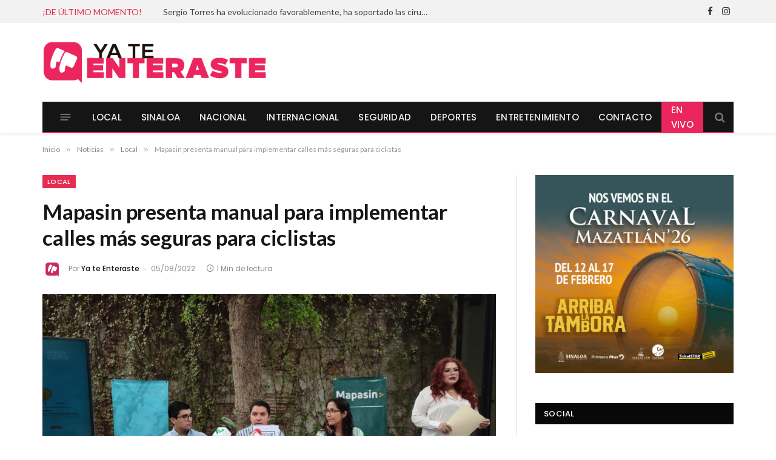

--- FILE ---
content_type: text/html; charset=UTF-8
request_url: http://www.yateenteraste.mx/2022/08/05/mapasin-presenta-manual-para-implementar-calles-mas-seguras-para-ciclistas/
body_size: 21964
content:

<!DOCTYPE html>
<html lang="es" prefix="og: http://ogp.me/ns# article: http://ogp.me/ns/article# fb: http://ogp.me/ns/fb#" class="s-light site-s-light">

<head>

	<meta charset="UTF-8" />
	<meta name="viewport" content="width=device-width, initial-scale=1" />
	<title>Mapasin presenta manual para implementar calles más seguras para ciclistas &#8211; Ya te enteraste</title><link rel="preload" as="image" imagesrcset="https://www.yateenteraste.mx/wp-content/uploads/2022/08/IMG_20220804_094517-1024x576.jpg 1024w, https://www.yateenteraste.mx/wp-content/uploads/2022/08/IMG_20220804_094517-1536x864.jpg 1536w, https://www.yateenteraste.mx/wp-content/uploads/2022/08/IMG_20220804_094517-1140x641.jpg 1140w, https://www.yateenteraste.mx/wp-content/uploads/2022/08/IMG_20220804_094517.jpg 1920w" imagesizes="(max-width: 749px) 100vw, 749px" /><link rel="preload" as="font" href="http://www.yateenteraste.mx/wp-content/themes/smart-mag/css/icons/fonts/ts-icons.woff2?v3.2" type="font/woff2" crossorigin="anonymous" />
<meta name='robots' content='max-image-preview:large' />
	<style>img:is([sizes="auto" i], [sizes^="auto," i]) { contain-intrinsic-size: 3000px 1500px }</style>
	<link rel='dns-prefetch' href='//fonts.googleapis.com' />
<link rel='dns-prefetch' href='//hcaptcha.com' />
<link rel="alternate" type="application/rss+xml" title="Ya te enteraste &raquo; Feed" href="https://www.yateenteraste.mx/feed/" />
<link rel="alternate" type="application/rss+xml" title="Ya te enteraste &raquo; RSS de los comentarios" href="https://www.yateenteraste.mx/comments/feed/" />
<link rel="alternate" type="application/rss+xml" title="Ya te enteraste &raquo; Mapasin presenta manual para implementar calles más seguras para ciclistas RSS de los comentarios" href="https://www.yateenteraste.mx/2022/08/05/mapasin-presenta-manual-para-implementar-calles-mas-seguras-para-ciclistas/feed/" />
<script type="text/javascript">
/* <![CDATA[ */
window._wpemojiSettings = {"baseUrl":"https:\/\/s.w.org\/images\/core\/emoji\/16.0.1\/72x72\/","ext":".png","svgUrl":"https:\/\/s.w.org\/images\/core\/emoji\/16.0.1\/svg\/","svgExt":".svg","source":{"concatemoji":"http:\/\/www.yateenteraste.mx\/wp-includes\/js\/wp-emoji-release.min.js?ver=6.8.3"}};
/*! This file is auto-generated */
!function(s,n){var o,i,e;function c(e){try{var t={supportTests:e,timestamp:(new Date).valueOf()};sessionStorage.setItem(o,JSON.stringify(t))}catch(e){}}function p(e,t,n){e.clearRect(0,0,e.canvas.width,e.canvas.height),e.fillText(t,0,0);var t=new Uint32Array(e.getImageData(0,0,e.canvas.width,e.canvas.height).data),a=(e.clearRect(0,0,e.canvas.width,e.canvas.height),e.fillText(n,0,0),new Uint32Array(e.getImageData(0,0,e.canvas.width,e.canvas.height).data));return t.every(function(e,t){return e===a[t]})}function u(e,t){e.clearRect(0,0,e.canvas.width,e.canvas.height),e.fillText(t,0,0);for(var n=e.getImageData(16,16,1,1),a=0;a<n.data.length;a++)if(0!==n.data[a])return!1;return!0}function f(e,t,n,a){switch(t){case"flag":return n(e,"\ud83c\udff3\ufe0f\u200d\u26a7\ufe0f","\ud83c\udff3\ufe0f\u200b\u26a7\ufe0f")?!1:!n(e,"\ud83c\udde8\ud83c\uddf6","\ud83c\udde8\u200b\ud83c\uddf6")&&!n(e,"\ud83c\udff4\udb40\udc67\udb40\udc62\udb40\udc65\udb40\udc6e\udb40\udc67\udb40\udc7f","\ud83c\udff4\u200b\udb40\udc67\u200b\udb40\udc62\u200b\udb40\udc65\u200b\udb40\udc6e\u200b\udb40\udc67\u200b\udb40\udc7f");case"emoji":return!a(e,"\ud83e\udedf")}return!1}function g(e,t,n,a){var r="undefined"!=typeof WorkerGlobalScope&&self instanceof WorkerGlobalScope?new OffscreenCanvas(300,150):s.createElement("canvas"),o=r.getContext("2d",{willReadFrequently:!0}),i=(o.textBaseline="top",o.font="600 32px Arial",{});return e.forEach(function(e){i[e]=t(o,e,n,a)}),i}function t(e){var t=s.createElement("script");t.src=e,t.defer=!0,s.head.appendChild(t)}"undefined"!=typeof Promise&&(o="wpEmojiSettingsSupports",i=["flag","emoji"],n.supports={everything:!0,everythingExceptFlag:!0},e=new Promise(function(e){s.addEventListener("DOMContentLoaded",e,{once:!0})}),new Promise(function(t){var n=function(){try{var e=JSON.parse(sessionStorage.getItem(o));if("object"==typeof e&&"number"==typeof e.timestamp&&(new Date).valueOf()<e.timestamp+604800&&"object"==typeof e.supportTests)return e.supportTests}catch(e){}return null}();if(!n){if("undefined"!=typeof Worker&&"undefined"!=typeof OffscreenCanvas&&"undefined"!=typeof URL&&URL.createObjectURL&&"undefined"!=typeof Blob)try{var e="postMessage("+g.toString()+"("+[JSON.stringify(i),f.toString(),p.toString(),u.toString()].join(",")+"));",a=new Blob([e],{type:"text/javascript"}),r=new Worker(URL.createObjectURL(a),{name:"wpTestEmojiSupports"});return void(r.onmessage=function(e){c(n=e.data),r.terminate(),t(n)})}catch(e){}c(n=g(i,f,p,u))}t(n)}).then(function(e){for(var t in e)n.supports[t]=e[t],n.supports.everything=n.supports.everything&&n.supports[t],"flag"!==t&&(n.supports.everythingExceptFlag=n.supports.everythingExceptFlag&&n.supports[t]);n.supports.everythingExceptFlag=n.supports.everythingExceptFlag&&!n.supports.flag,n.DOMReady=!1,n.readyCallback=function(){n.DOMReady=!0}}).then(function(){return e}).then(function(){var e;n.supports.everything||(n.readyCallback(),(e=n.source||{}).concatemoji?t(e.concatemoji):e.wpemoji&&e.twemoji&&(t(e.twemoji),t(e.wpemoji)))}))}((window,document),window._wpemojiSettings);
/* ]]> */
</script>
<style id='wp-emoji-styles-inline-css' type='text/css'>

	img.wp-smiley, img.emoji {
		display: inline !important;
		border: none !important;
		box-shadow: none !important;
		height: 1em !important;
		width: 1em !important;
		margin: 0 0.07em !important;
		vertical-align: -0.1em !important;
		background: none !important;
		padding: 0 !important;
	}
</style>
<link rel='stylesheet' id='wp-block-library-css' href='http://www.yateenteraste.mx/wp-includes/css/dist/block-library/style.min.css?ver=6.8.3' type='text/css' media='all' />
<style id='classic-theme-styles-inline-css' type='text/css'>
/*! This file is auto-generated */
.wp-block-button__link{color:#fff;background-color:#32373c;border-radius:9999px;box-shadow:none;text-decoration:none;padding:calc(.667em + 2px) calc(1.333em + 2px);font-size:1.125em}.wp-block-file__button{background:#32373c;color:#fff;text-decoration:none}
</style>
<link rel='stylesheet' id='qligg-swiper-css' href='http://www.yateenteraste.mx/wp-content/plugins/insta-gallery/assets/frontend/swiper/swiper.min.css?ver=4.7.9' type='text/css' media='all' />
<link rel='stylesheet' id='qligg-frontend-css' href='http://www.yateenteraste.mx/wp-content/plugins/insta-gallery/build/frontend/css/style.css?ver=4.7.9' type='text/css' media='all' />
<style id='global-styles-inline-css' type='text/css'>
:root{--wp--preset--aspect-ratio--square: 1;--wp--preset--aspect-ratio--4-3: 4/3;--wp--preset--aspect-ratio--3-4: 3/4;--wp--preset--aspect-ratio--3-2: 3/2;--wp--preset--aspect-ratio--2-3: 2/3;--wp--preset--aspect-ratio--16-9: 16/9;--wp--preset--aspect-ratio--9-16: 9/16;--wp--preset--color--black: #000000;--wp--preset--color--cyan-bluish-gray: #abb8c3;--wp--preset--color--white: #ffffff;--wp--preset--color--pale-pink: #f78da7;--wp--preset--color--vivid-red: #cf2e2e;--wp--preset--color--luminous-vivid-orange: #ff6900;--wp--preset--color--luminous-vivid-amber: #fcb900;--wp--preset--color--light-green-cyan: #7bdcb5;--wp--preset--color--vivid-green-cyan: #00d084;--wp--preset--color--pale-cyan-blue: #8ed1fc;--wp--preset--color--vivid-cyan-blue: #0693e3;--wp--preset--color--vivid-purple: #9b51e0;--wp--preset--gradient--vivid-cyan-blue-to-vivid-purple: linear-gradient(135deg,rgba(6,147,227,1) 0%,rgb(155,81,224) 100%);--wp--preset--gradient--light-green-cyan-to-vivid-green-cyan: linear-gradient(135deg,rgb(122,220,180) 0%,rgb(0,208,130) 100%);--wp--preset--gradient--luminous-vivid-amber-to-luminous-vivid-orange: linear-gradient(135deg,rgba(252,185,0,1) 0%,rgba(255,105,0,1) 100%);--wp--preset--gradient--luminous-vivid-orange-to-vivid-red: linear-gradient(135deg,rgba(255,105,0,1) 0%,rgb(207,46,46) 100%);--wp--preset--gradient--very-light-gray-to-cyan-bluish-gray: linear-gradient(135deg,rgb(238,238,238) 0%,rgb(169,184,195) 100%);--wp--preset--gradient--cool-to-warm-spectrum: linear-gradient(135deg,rgb(74,234,220) 0%,rgb(151,120,209) 20%,rgb(207,42,186) 40%,rgb(238,44,130) 60%,rgb(251,105,98) 80%,rgb(254,248,76) 100%);--wp--preset--gradient--blush-light-purple: linear-gradient(135deg,rgb(255,206,236) 0%,rgb(152,150,240) 100%);--wp--preset--gradient--blush-bordeaux: linear-gradient(135deg,rgb(254,205,165) 0%,rgb(254,45,45) 50%,rgb(107,0,62) 100%);--wp--preset--gradient--luminous-dusk: linear-gradient(135deg,rgb(255,203,112) 0%,rgb(199,81,192) 50%,rgb(65,88,208) 100%);--wp--preset--gradient--pale-ocean: linear-gradient(135deg,rgb(255,245,203) 0%,rgb(182,227,212) 50%,rgb(51,167,181) 100%);--wp--preset--gradient--electric-grass: linear-gradient(135deg,rgb(202,248,128) 0%,rgb(113,206,126) 100%);--wp--preset--gradient--midnight: linear-gradient(135deg,rgb(2,3,129) 0%,rgb(40,116,252) 100%);--wp--preset--font-size--small: 13px;--wp--preset--font-size--medium: 20px;--wp--preset--font-size--large: 36px;--wp--preset--font-size--x-large: 42px;--wp--preset--spacing--20: 0.44rem;--wp--preset--spacing--30: 0.67rem;--wp--preset--spacing--40: 1rem;--wp--preset--spacing--50: 1.5rem;--wp--preset--spacing--60: 2.25rem;--wp--preset--spacing--70: 3.38rem;--wp--preset--spacing--80: 5.06rem;--wp--preset--shadow--natural: 6px 6px 9px rgba(0, 0, 0, 0.2);--wp--preset--shadow--deep: 12px 12px 50px rgba(0, 0, 0, 0.4);--wp--preset--shadow--sharp: 6px 6px 0px rgba(0, 0, 0, 0.2);--wp--preset--shadow--outlined: 6px 6px 0px -3px rgba(255, 255, 255, 1), 6px 6px rgba(0, 0, 0, 1);--wp--preset--shadow--crisp: 6px 6px 0px rgba(0, 0, 0, 1);}:root :where(.is-layout-flow) > :first-child{margin-block-start: 0;}:root :where(.is-layout-flow) > :last-child{margin-block-end: 0;}:root :where(.is-layout-flow) > *{margin-block-start: 24px;margin-block-end: 0;}:root :where(.is-layout-constrained) > :first-child{margin-block-start: 0;}:root :where(.is-layout-constrained) > :last-child{margin-block-end: 0;}:root :where(.is-layout-constrained) > *{margin-block-start: 24px;margin-block-end: 0;}:root :where(.is-layout-flex){gap: 24px;}:root :where(.is-layout-grid){gap: 24px;}body .is-layout-flex{display: flex;}.is-layout-flex{flex-wrap: wrap;align-items: center;}.is-layout-flex > :is(*, div){margin: 0;}body .is-layout-grid{display: grid;}.is-layout-grid > :is(*, div){margin: 0;}.has-black-color{color: var(--wp--preset--color--black) !important;}.has-cyan-bluish-gray-color{color: var(--wp--preset--color--cyan-bluish-gray) !important;}.has-white-color{color: var(--wp--preset--color--white) !important;}.has-pale-pink-color{color: var(--wp--preset--color--pale-pink) !important;}.has-vivid-red-color{color: var(--wp--preset--color--vivid-red) !important;}.has-luminous-vivid-orange-color{color: var(--wp--preset--color--luminous-vivid-orange) !important;}.has-luminous-vivid-amber-color{color: var(--wp--preset--color--luminous-vivid-amber) !important;}.has-light-green-cyan-color{color: var(--wp--preset--color--light-green-cyan) !important;}.has-vivid-green-cyan-color{color: var(--wp--preset--color--vivid-green-cyan) !important;}.has-pale-cyan-blue-color{color: var(--wp--preset--color--pale-cyan-blue) !important;}.has-vivid-cyan-blue-color{color: var(--wp--preset--color--vivid-cyan-blue) !important;}.has-vivid-purple-color{color: var(--wp--preset--color--vivid-purple) !important;}.has-black-background-color{background-color: var(--wp--preset--color--black) !important;}.has-cyan-bluish-gray-background-color{background-color: var(--wp--preset--color--cyan-bluish-gray) !important;}.has-white-background-color{background-color: var(--wp--preset--color--white) !important;}.has-pale-pink-background-color{background-color: var(--wp--preset--color--pale-pink) !important;}.has-vivid-red-background-color{background-color: var(--wp--preset--color--vivid-red) !important;}.has-luminous-vivid-orange-background-color{background-color: var(--wp--preset--color--luminous-vivid-orange) !important;}.has-luminous-vivid-amber-background-color{background-color: var(--wp--preset--color--luminous-vivid-amber) !important;}.has-light-green-cyan-background-color{background-color: var(--wp--preset--color--light-green-cyan) !important;}.has-vivid-green-cyan-background-color{background-color: var(--wp--preset--color--vivid-green-cyan) !important;}.has-pale-cyan-blue-background-color{background-color: var(--wp--preset--color--pale-cyan-blue) !important;}.has-vivid-cyan-blue-background-color{background-color: var(--wp--preset--color--vivid-cyan-blue) !important;}.has-vivid-purple-background-color{background-color: var(--wp--preset--color--vivid-purple) !important;}.has-black-border-color{border-color: var(--wp--preset--color--black) !important;}.has-cyan-bluish-gray-border-color{border-color: var(--wp--preset--color--cyan-bluish-gray) !important;}.has-white-border-color{border-color: var(--wp--preset--color--white) !important;}.has-pale-pink-border-color{border-color: var(--wp--preset--color--pale-pink) !important;}.has-vivid-red-border-color{border-color: var(--wp--preset--color--vivid-red) !important;}.has-luminous-vivid-orange-border-color{border-color: var(--wp--preset--color--luminous-vivid-orange) !important;}.has-luminous-vivid-amber-border-color{border-color: var(--wp--preset--color--luminous-vivid-amber) !important;}.has-light-green-cyan-border-color{border-color: var(--wp--preset--color--light-green-cyan) !important;}.has-vivid-green-cyan-border-color{border-color: var(--wp--preset--color--vivid-green-cyan) !important;}.has-pale-cyan-blue-border-color{border-color: var(--wp--preset--color--pale-cyan-blue) !important;}.has-vivid-cyan-blue-border-color{border-color: var(--wp--preset--color--vivid-cyan-blue) !important;}.has-vivid-purple-border-color{border-color: var(--wp--preset--color--vivid-purple) !important;}.has-vivid-cyan-blue-to-vivid-purple-gradient-background{background: var(--wp--preset--gradient--vivid-cyan-blue-to-vivid-purple) !important;}.has-light-green-cyan-to-vivid-green-cyan-gradient-background{background: var(--wp--preset--gradient--light-green-cyan-to-vivid-green-cyan) !important;}.has-luminous-vivid-amber-to-luminous-vivid-orange-gradient-background{background: var(--wp--preset--gradient--luminous-vivid-amber-to-luminous-vivid-orange) !important;}.has-luminous-vivid-orange-to-vivid-red-gradient-background{background: var(--wp--preset--gradient--luminous-vivid-orange-to-vivid-red) !important;}.has-very-light-gray-to-cyan-bluish-gray-gradient-background{background: var(--wp--preset--gradient--very-light-gray-to-cyan-bluish-gray) !important;}.has-cool-to-warm-spectrum-gradient-background{background: var(--wp--preset--gradient--cool-to-warm-spectrum) !important;}.has-blush-light-purple-gradient-background{background: var(--wp--preset--gradient--blush-light-purple) !important;}.has-blush-bordeaux-gradient-background{background: var(--wp--preset--gradient--blush-bordeaux) !important;}.has-luminous-dusk-gradient-background{background: var(--wp--preset--gradient--luminous-dusk) !important;}.has-pale-ocean-gradient-background{background: var(--wp--preset--gradient--pale-ocean) !important;}.has-electric-grass-gradient-background{background: var(--wp--preset--gradient--electric-grass) !important;}.has-midnight-gradient-background{background: var(--wp--preset--gradient--midnight) !important;}.has-small-font-size{font-size: var(--wp--preset--font-size--small) !important;}.has-medium-font-size{font-size: var(--wp--preset--font-size--medium) !important;}.has-large-font-size{font-size: var(--wp--preset--font-size--large) !important;}.has-x-large-font-size{font-size: var(--wp--preset--font-size--x-large) !important;}
:root :where(.wp-block-pullquote){font-size: 1.5em;line-height: 1.6;}
</style>
<link rel='stylesheet' id='contact-form-7-css' href='http://www.yateenteraste.mx/wp-content/plugins/contact-form-7/includes/css/styles.css?ver=6.0.6' type='text/css' media='all' />
<link rel='stylesheet' id='heateor_sss_frontend_css-css' href='http://www.yateenteraste.mx/wp-content/plugins/sassy-social-share/public/css/sassy-social-share-public.css?ver=3.3.75' type='text/css' media='all' />
<style id='heateor_sss_frontend_css-inline-css' type='text/css'>
.heateor_sss_button_instagram span.heateor_sss_svg,a.heateor_sss_instagram span.heateor_sss_svg{background:radial-gradient(circle at 30% 107%,#fdf497 0,#fdf497 5%,#fd5949 45%,#d6249f 60%,#285aeb 90%)}.heateor_sss_horizontal_sharing .heateor_sss_svg,.heateor_sss_standard_follow_icons_container .heateor_sss_svg{color:#fff;border-width:5px;border-style:solid;border-color:transparent}.heateor_sss_horizontal_sharing .heateorSssTCBackground{color:#666}.heateor_sss_horizontal_sharing span.heateor_sss_svg:hover,.heateor_sss_standard_follow_icons_container span.heateor_sss_svg:hover{border-color:transparent;}.heateor_sss_vertical_sharing span.heateor_sss_svg,.heateor_sss_floating_follow_icons_container span.heateor_sss_svg{color:#fff;border-width:0px;border-style:solid;border-color:transparent;}.heateor_sss_vertical_sharing .heateorSssTCBackground{color:#666;}.heateor_sss_vertical_sharing span.heateor_sss_svg:hover,.heateor_sss_floating_follow_icons_container span.heateor_sss_svg:hover{border-color:transparent;}@media screen and (max-width:783px) {.heateor_sss_vertical_sharing{display:none!important}}
</style>
<link rel='stylesheet' id='smartmag-core-css' href='http://www.yateenteraste.mx/wp-content/themes/smart-mag/style.css?ver=10.3.0' type='text/css' media='all' />
<style id='smartmag-core-inline-css' type='text/css'>
:root { --c-main: #e62c53;
--c-main-rgb: 230,44,83;
--text-font: "Lato", system-ui, -apple-system, "Segoe UI", Arial, sans-serif;
--body-font: "Lato", system-ui, -apple-system, "Segoe UI", Arial, sans-serif;
--title-size-xs: 15px;
--main-width: 1140px; }
.smart-head-main { --c-shadow: rgba(10,10,10,0.06); }
.smart-head-main .smart-head-top { --head-h: 38px; background-color: #f2f2f2; }
.s-dark .smart-head-main .smart-head-top,
.smart-head-main .s-dark.smart-head-top { background-color: #595959; }
.smart-head-main .smart-head-mid { --head-h: 130px; }
.smart-head-main .smart-head-bot { --head-h: 52px; border-bottom-width: 2px; border-bottom-color: var(--c-main); }
.navigation-main .menu > li > a { font-family: "Poppins", system-ui, -apple-system, "Segoe UI", Arial, sans-serif; font-size: 15px; font-weight: 500; letter-spacing: .011em; }
.navigation-main { --nav-items-space: 16px; }
.s-dark .navigation-main { --c-nav-hov: #ffffff; }
.s-dark .navigation { --c-nav-hov-bg: rgba(255,255,255,0.1); }
.smart-head-main .spc-social { --spc-social-fs: 15px; }
.smart-head-main .offcanvas-toggle { transform: scale(.65); }
.smart-head .h-text { width: 500px; }
.post-meta { font-family: "Poppins", system-ui, -apple-system, "Segoe UI", Arial, sans-serif; }
.cat-labels .category { font-family: "Poppins", system-ui, -apple-system, "Segoe UI", Arial, sans-serif; }
.block-head .heading { font-family: "Poppins", system-ui, -apple-system, "Segoe UI", Arial, sans-serif; }
.block-head-c .heading { font-weight: 600; }
.block-head-c { --line-weight: 3px; --border-weight: 2px; }
.entry-content { font-size: 16px; }
@media (min-width: 941px) and (max-width: 1200px) { .navigation-main .menu > li > a { font-size: calc(10px + (15px - 10px) * .7); } }


</style>
<link rel='stylesheet' id='smartmag-magnific-popup-css' href='http://www.yateenteraste.mx/wp-content/themes/smart-mag/css/lightbox.css?ver=10.3.0' type='text/css' media='all' />
<link rel='stylesheet' id='smartmag-icons-css' href='http://www.yateenteraste.mx/wp-content/themes/smart-mag/css/icons/icons.css?ver=10.3.0' type='text/css' media='all' />
<link rel='stylesheet' id='smartmag-gfonts-custom-css' href='https://fonts.googleapis.com/css?family=Lato%3A400%2C500%2C600%2C700%7CPoppins%3A500%2C400%2C600%2C700&#038;display=swap' type='text/css' media='all' />
<script type="text/javascript" id="smartmag-lazy-inline-js-after">
/* <![CDATA[ */
/**
 * @copyright ThemeSphere
 * @preserve
 */
var BunyadLazy={};BunyadLazy.load=function(){function a(e,n){var t={};e.dataset.bgset&&e.dataset.sizes?(t.sizes=e.dataset.sizes,t.srcset=e.dataset.bgset):t.src=e.dataset.bgsrc,function(t){var a=t.dataset.ratio;if(0<a){const e=t.parentElement;if(e.classList.contains("media-ratio")){const n=e.style;n.getPropertyValue("--a-ratio")||(n.paddingBottom=100/a+"%")}}}(e);var a,o=document.createElement("img");for(a in o.onload=function(){var t="url('"+(o.currentSrc||o.src)+"')",a=e.style;a.backgroundImage!==t&&requestAnimationFrame(()=>{a.backgroundImage=t,n&&n()}),o.onload=null,o.onerror=null,o=null},o.onerror=o.onload,t)o.setAttribute(a,t[a]);o&&o.complete&&0<o.naturalWidth&&o.onload&&o.onload()}function e(t){t.dataset.loaded||a(t,()=>{document.dispatchEvent(new Event("lazyloaded")),t.dataset.loaded=1})}function n(t){"complete"===document.readyState?t():window.addEventListener("load",t)}return{initEarly:function(){var t,a=()=>{document.querySelectorAll(".img.bg-cover:not(.lazyload)").forEach(e)};"complete"!==document.readyState?(t=setInterval(a,150),n(()=>{a(),clearInterval(t)})):a()},callOnLoad:n,initBgImages:function(t){t&&n(()=>{document.querySelectorAll(".img.bg-cover").forEach(e)})},bgLoad:a}}(),BunyadLazy.load.initEarly();
/* ]]> */
</script>
<script type="text/javascript" src="http://www.yateenteraste.mx/wp-includes/js/jquery/jquery.min.js?ver=3.7.1" id="jquery-core-js"></script>
<script type="text/javascript" src="http://www.yateenteraste.mx/wp-includes/js/jquery/jquery-migrate.min.js?ver=3.4.1" id="jquery-migrate-js"></script>
<link rel="https://api.w.org/" href="https://www.yateenteraste.mx/wp-json/" /><link rel="alternate" title="JSON" type="application/json" href="https://www.yateenteraste.mx/wp-json/wp/v2/posts/48200" /><link rel="EditURI" type="application/rsd+xml" title="RSD" href="https://www.yateenteraste.mx/xmlrpc.php?rsd" />
<meta name="generator" content="WordPress 6.8.3" />
<link rel="canonical" href="https://www.yateenteraste.mx/2022/08/05/mapasin-presenta-manual-para-implementar-calles-mas-seguras-para-ciclistas/" />
<link rel='shortlink' href='https://www.yateenteraste.mx/?p=48200' />
<link rel="alternate" title="oEmbed (JSON)" type="application/json+oembed" href="https://www.yateenteraste.mx/wp-json/oembed/1.0/embed?url=https%3A%2F%2Fwww.yateenteraste.mx%2F2022%2F08%2F05%2Fmapasin-presenta-manual-para-implementar-calles-mas-seguras-para-ciclistas%2F" />
<link rel="alternate" title="oEmbed (XML)" type="text/xml+oembed" href="https://www.yateenteraste.mx/wp-json/oembed/1.0/embed?url=https%3A%2F%2Fwww.yateenteraste.mx%2F2022%2F08%2F05%2Fmapasin-presenta-manual-para-implementar-calles-mas-seguras-para-ciclistas%2F&#038;format=xml" />
<meta property="og:title" name="og:title" content="Mapasin presenta manual para implementar calles más seguras para ciclistas" />
<meta property="og:type" name="og:type" content="article" />
<meta property="og:image" name="og:image" content="https://www.yateenteraste.mx/wp-content/uploads/2022/08/IMG_20220804_094517-1024x576.jpg" />
<meta property="og:url" name="og:url" content="https://www.yateenteraste.mx/2022/08/05/mapasin-presenta-manual-para-implementar-calles-mas-seguras-para-ciclistas/" />
<meta property="og:description" name="og:description" content="Mapasin y Estrategia Misión Cero, con el apoyo de CEMEX presentaron de manera conjunta el “Manual para evaluar calles seguras para ciclistas” que a partir del mes de agosto se podrá descargar de manera gratuita en www.mapasin.org y en www.estrategiamisioncero.mx. Este manual parte de la experiencia de los ciclistas para evaluar y diseñar proyectos que" />
<meta property="og:locale" name="og:locale" content="es_MX" />
<meta property="og:site_name" name="og:site_name" content="Ya te enteraste" />
<meta property="twitter:card" name="twitter:card" content="summary_large_image" />
<meta property="article:tag" name="article:tag" content="Carrusel" />
<meta property="article:section" name="article:section" content="Local" />
<meta property="article:published_time" name="article:published_time" content="2022-08-05T12:53:33-06:00" />
<meta property="article:modified_time" name="article:modified_time" content="2022-08-05T13:07:59-06:00" />
<meta property="article:author" name="article:author" content="https://www.yateenteraste.mx/author/ya-te-enteraste-team/" />
<style>
.h-captcha{position:relative;display:block;margin-bottom:2rem;padding:0;clear:both}.h-captcha[data-size="normal"]{width:303px;height:78px}.h-captcha[data-size="compact"]{width:164px;height:144px}.h-captcha[data-size="invisible"]{display:none}.h-captcha::before{content:'';display:block;position:absolute;top:0;left:0;background:url(http://www.yateenteraste.mx/wp-content/plugins/hcaptcha-for-forms-and-more/assets/images/hcaptcha-div-logo.svg) no-repeat;border:1px solid #fff0;border-radius:4px}.h-captcha[data-size="normal"]::before{width:300px;height:74px;background-position:94% 28%}.h-captcha[data-size="compact"]::before{width:156px;height:136px;background-position:50% 79%}.h-captcha[data-theme="light"]::before,body.is-light-theme .h-captcha[data-theme="auto"]::before,.h-captcha[data-theme="auto"]::before{background-color:#fafafa;border:1px solid #e0e0e0}.h-captcha[data-theme="dark"]::before,body.is-dark-theme .h-captcha[data-theme="auto"]::before,html.wp-dark-mode-active .h-captcha[data-theme="auto"]::before,html.drdt-dark-mode .h-captcha[data-theme="auto"]::before{background-image:url(http://www.yateenteraste.mx/wp-content/plugins/hcaptcha-for-forms-and-more/assets/images/hcaptcha-div-logo-white.svg);background-repeat:no-repeat;background-color:#333;border:1px solid #f5f5f5}@media (prefers-color-scheme:dark){.h-captcha[data-theme="auto"]::before{background-image:url(http://www.yateenteraste.mx/wp-content/plugins/hcaptcha-for-forms-and-more/assets/images/hcaptcha-div-logo-white.svg);background-repeat:no-repeat;background-color:#333;border:1px solid #f5f5f5}}.h-captcha[data-theme="custom"]::before{background-color:initial}.h-captcha[data-size="invisible"]::before{display:none}.h-captcha iframe{position:relative}div[style*="z-index: 2147483647"] div[style*="border-width: 11px"][style*="position: absolute"][style*="pointer-events: none"]{border-style:none}
</style>

		<script>
		var BunyadSchemeKey = 'bunyad-scheme';
		(() => {
			const d = document.documentElement;
			const c = d.classList;
			var scheme = localStorage.getItem(BunyadSchemeKey);
			
			if (scheme) {
				d.dataset.origClass = c;
				scheme === 'dark' ? c.remove('s-light', 'site-s-light') : c.remove('s-dark', 'site-s-dark');
				c.add('site-s-' + scheme, 's-' + scheme);
			}
		})();
		</script>
		<meta name="generator" content="Elementor 3.29.1; features: additional_custom_breakpoints, e_local_google_fonts; settings: css_print_method-external, google_font-enabled, font_display-auto">
			<style>
				.e-con.e-parent:nth-of-type(n+4):not(.e-lazyloaded):not(.e-no-lazyload),
				.e-con.e-parent:nth-of-type(n+4):not(.e-lazyloaded):not(.e-no-lazyload) * {
					background-image: none !important;
				}
				@media screen and (max-height: 1024px) {
					.e-con.e-parent:nth-of-type(n+3):not(.e-lazyloaded):not(.e-no-lazyload),
					.e-con.e-parent:nth-of-type(n+3):not(.e-lazyloaded):not(.e-no-lazyload) * {
						background-image: none !important;
					}
				}
				@media screen and (max-height: 640px) {
					.e-con.e-parent:nth-of-type(n+2):not(.e-lazyloaded):not(.e-no-lazyload),
					.e-con.e-parent:nth-of-type(n+2):not(.e-lazyloaded):not(.e-no-lazyload) * {
						background-image: none !important;
					}
				}
			</style>
			<style>
span[data-name="hcap-cf7"] .h-captcha{margin-bottom:0}span[data-name="hcap-cf7"]~input[type="submit"],span[data-name="hcap-cf7"]~button[type="submit"]{margin-top:2rem}
</style>
<link rel="icon" href="https://www.yateenteraste.mx/wp-content/uploads/2024/09/cropped-yte-icono-32x32.png" sizes="32x32" />
<link rel="icon" href="https://www.yateenteraste.mx/wp-content/uploads/2024/09/cropped-yte-icono-192x192.png" sizes="192x192" />
<link rel="apple-touch-icon" href="https://www.yateenteraste.mx/wp-content/uploads/2024/09/cropped-yte-icono-180x180.png" />
<meta name="msapplication-TileImage" content="https://www.yateenteraste.mx/wp-content/uploads/2024/09/cropped-yte-icono-270x270.png" />
		<style type="text/css" id="wp-custom-css">
			.footer-logo {
	width: 400px;
}

.logo-image {
		width: 370px !important;
}

.swiper-button-prev:after {
	color: #eb265e;
}

.swiper-button-next:after {
	color: #eb265e;
}

#instagram-gallery-feed-0 .swiper-container .swiper-pagination .swiper-pagination-bullet {
	background-color: #eb265e;
}

#instagram-gallery-feed-0 .instagram-gallery__actions .instagram-gallery__button--follow {
	background-color: #eb265e;
}

.link.service.s-twitter {
	display: none !important;
}

#instagram-gallery-feed-0 .instagram-gallery__actions .instagram-gallery__button--follow{
		background-color: #eb265e !important;
}


.radio-player.skin1.shortcode.radio-player-1 {
	height: 250px;
} 

.radio-player-details {
	gap: 16px;
}

@media (max-width: 768px) {
	.footer-logo {
		width: 300px;
	}
}

.form-field.comment-form-url {
	visibility: hidden;
}

.menu-item.menu-item-type-post_type.menu-item-object-page.menu-item-66937 {
		background-color: #eb265e;
}

.menu-item.menu-item-type-post_type.menu-item-object-page.menu-item-66937:hover {
		background-color: #f84578;
}

#menu-item-66937 {
	display: flex;
	color: white;
	align-items: center;
	align-content: center;
	justify-content: center
}

.menu-item.menu-item-type-post_type.menu-item-object-page.menu-item-66937 {
    background-color: #eb265e;
	color: white;
	alling-text: center;
}

.mobile-menu li a {
	padding-right: 0px;
}

.links { 
	display:none;
}

.radio-player.skin1.shortcode .radio-player-details {
    display: flex;
    justify-content: center;
    align-items: center;
    flex-direction: column;
    margin-bottom: 10px;
    gap: 30px;
}

.radio-player.skin1.shortcode.radio-player-1 {
    height: 270px;
}

.header-mobile {
	display: none;
}

@media only screen and (max-width: 768px) {
	.header-mobile {
	display: block;
}
}		</style>
		
<!-- START - Open Graph and Twitter Card Tags 3.3.5 -->
 <!-- Facebook Open Graph -->
  <meta property="og:locale" content="es_MX"/>
  <meta property="og:site_name" content="Ya te enteraste"/>
  <meta property="og:title" content="Mapasin presenta manual para implementar calles más seguras para ciclistas"/>
  <meta property="og:url" content="https://www.yateenteraste.mx/2022/08/05/mapasin-presenta-manual-para-implementar-calles-mas-seguras-para-ciclistas/"/>
  <meta property="og:type" content="article"/>
  <meta property="og:description" content="Mapasin y Estrategia Misión Cero, con el apoyo de CEMEX presentaron de manera conjunta el “Manual para evaluar calles seguras para ciclistas” que a partir del mes de agosto se podrá descargar de manera gratuita en www.mapasin.org y en www.estrategiamisioncero.mx.



Este manual parte de la experienc"/>
  <meta property="og:image" content="https://www.yateenteraste.mx/wp-content/uploads/2022/08/IMG_20220804_094517.jpg"/>
  <meta property="og:image:url" content="https://www.yateenteraste.mx/wp-content/uploads/2022/08/IMG_20220804_094517.jpg"/>
  <meta property="og:image:secure_url" content="https://www.yateenteraste.mx/wp-content/uploads/2022/08/IMG_20220804_094517.jpg"/>
  <meta property="article:published_time" content="2022-08-05T12:53:33-06:00"/>
  <meta property="article:modified_time" content="2022-08-05T13:07:59-06:00" />
  <meta property="og:updated_time" content="2022-08-05T13:07:59-06:00" />
  <meta property="article:section" content="Local"/>
 <!-- Google+ / Schema.org -->
  <meta itemprop="name" content="Mapasin presenta manual para implementar calles más seguras para ciclistas"/>
  <meta itemprop="headline" content="Mapasin presenta manual para implementar calles más seguras para ciclistas"/>
  <meta itemprop="description" content="Mapasin y Estrategia Misión Cero, con el apoyo de CEMEX presentaron de manera conjunta el “Manual para evaluar calles seguras para ciclistas” que a partir del mes de agosto se podrá descargar de manera gratuita en www.mapasin.org y en www.estrategiamisioncero.mx.



Este manual parte de la experienc"/>
  <meta itemprop="image" content="https://www.yateenteraste.mx/wp-content/uploads/2022/08/IMG_20220804_094517.jpg"/>
  <meta itemprop="datePublished" content="2022-08-05"/>
  <meta itemprop="dateModified" content="2022-08-05T13:07:59-06:00" />
  <meta itemprop="author" content="Ya te Enteraste"/>
  <!--<meta itemprop="publisher" content="Ya te enteraste"/>--> <!-- To solve: The attribute publisher.itemtype has an invalid value -->
 <!-- Twitter Cards -->
  <meta name="twitter:title" content="Mapasin presenta manual para implementar calles más seguras para ciclistas"/>
  <meta name="twitter:url" content="https://www.yateenteraste.mx/2022/08/05/mapasin-presenta-manual-para-implementar-calles-mas-seguras-para-ciclistas/"/>
  <meta name="twitter:description" content="Mapasin y Estrategia Misión Cero, con el apoyo de CEMEX presentaron de manera conjunta el “Manual para evaluar calles seguras para ciclistas” que a partir del mes de agosto se podrá descargar de manera gratuita en www.mapasin.org y en www.estrategiamisioncero.mx.



Este manual parte de la experienc"/>
  <meta name="twitter:image" content="https://www.yateenteraste.mx/wp-content/uploads/2022/08/IMG_20220804_094517.jpg"/>
  <meta name="twitter:card" content="summary_large_image"/>
 <!-- SEO -->
 <!-- Misc. tags -->
 <!-- is_singular -->
<!-- END - Open Graph and Twitter Card Tags 3.3.5 -->
	


</head>

<body class="wp-singular post-template-default single single-post postid-48200 single-format-standard wp-theme-smart-mag eio-default right-sidebar post-layout-modern post-cat-25 has-lb has-lb-sm ts-img-hov-fade has-sb-sep layout-normal elementor-default elementor-kit-66880">



<div class="main-wrap">

	
<div class="off-canvas-backdrop"></div>
<div class="mobile-menu-container off-canvas" id="off-canvas">

	<div class="off-canvas-head">
		<a href="#" class="close">
			<span class="visuallyhidden">Cerrar menu</span>
			<i class="tsi tsi-times"></i>
		</a>

		<div class="ts-logo">
					</div>
	</div>

	<div class="off-canvas-content">

					<ul class="mobile-menu"></ul>
		
		
		
		<div class="spc-social-block spc-social spc-social-b smart-head-social">
		
			
				<a href="https://www.facebook.com/yateenterastemx" class="link service s-facebook" target="_blank" rel="nofollow noopener">
					<i class="icon tsi tsi-facebook"></i>					<span class="visuallyhidden">Facebook</span>
				</a>
									
			
				<a href="#" class="link service s-twitter" target="_blank" rel="nofollow noopener">
					<i class="icon tsi tsi-twitter"></i>					<span class="visuallyhidden">X (Twitter)</span>
				</a>
									
			
				<a href="https://www.instagram.com/yateenteraste.mx" class="link service s-instagram" target="_blank" rel="nofollow noopener">
					<i class="icon tsi tsi-instagram"></i>					<span class="visuallyhidden">Instagram</span>
				</a>
									
			
		</div>

		
	</div>

</div>
<div class="smart-head smart-head-b smart-head-main" id="smart-head" data-sticky="auto" data-sticky-type="smart" data-sticky-full>
	
	<div class="smart-head-row smart-head-top is-light smart-head-row-full">

		<div class="inner wrap">

							
				<div class="items items-left ">
				
<div class="trending-ticker" data-delay="8">
	<span class="heading">¡DE ÚLTIMO MOMENTO!</span>

	<ul>
				
			<li><a href="https://www.yateenteraste.mx/2026/01/31/sergio-torres-ha-evolucionado-favorablemente-ha-soportado-las-cirugias-rocha-moya-tras-visita-al-hospital/" class="post-link">Sergio Torres ha evolucionado favorablemente, ha soportado las cirugías; Rocha Moya tras visita al hospital</a></li>
		
				
			<li><a href="https://www.yateenteraste.mx/2026/01/30/se-invertiran-alrededor-de-3-mil-600-mdp-en-obras-para-este-ano-en-sinaloa-raul-montero/" class="post-link">Se invertirán alrededor de 3 mil 600 mdp en obras para este año en Sinaloa: Raúl Montero</a></li>
		
				
			<li><a href="https://www.yateenteraste.mx/2026/01/30/localizan-asesinada-a-balazos-a-una-joven-mujer-en-villa-juarez-navolato/" class="post-link">Localizan asesinada a balazos a una joven mujer en Villa Juárez, Navolato</a></li>
		
				
			<li><a href="https://www.yateenteraste.mx/2026/01/30/fue-una-celula-de-los-chapitos-afirma-harfuch-sobre-ataque-a-sergio-torres-y-ely-montoya/" class="post-link">“Fue una célula de ‘Los Chapitos&#8217;”, afirma Harfuch sobre ataque a Sergio Torres y Ely Montoya</a></li>
		
				
			<li><a href="https://www.yateenteraste.mx/2026/01/30/venimos-a-pedirle-a-dios-que-sane-a-sergio-y-a-ely-ofrecen-misa-por-la-salud-de-los-diputados-de-movimiento-ciudadano/" class="post-link">Venimos a pedirle a Dios que sane a Sergio y a Ely: Ofrecen misa por la salud de los diputados de Movimiento Ciudadano</a></li>
		
				
			<li><a href="https://www.yateenteraste.mx/2026/01/30/de-nuevo-visita-rocha-a-sergio-torres-en-el-hospital-donde-lo-atienden-a-tres-dias-del-ataque-a-balazos/" class="post-link">De nuevo visita Rocha a Sergio Torres en el hospital donde lo atienden a tres días del ataque a balazos</a></li>
		
				
			<li><a href="https://www.yateenteraste.mx/2026/01/29/diputada-ely-montoya-pierde-un-ojo-tras-atentado-en-culiacan-maynez-espera-evolucion-de-sergio-torres-en-48-horas/" class="post-link">Diputada Ely Montoya pierde un ojo tras atentado en Culiacán; Máynez espera evolución de Sergio Torres en 48 horas</a></li>
		
				
			<li><a href="https://www.yateenteraste.mx/2026/01/29/confirman-33-casos-de-sarampion-en-villa-union-sinaloa-en-grupos-de-jornaleros-sin-vacunacion/" class="post-link">Confirman 33 casos de sarampión en Villa Unión, Sinaloa,  en grupos de jornaleros sin vacunación</a></li>
		
				
			</ul>
</div>
				</div>

							
				<div class="items items-center empty">
								</div>

							
				<div class="items items-right ">
				
		<div class="spc-social-block spc-social spc-social-a smart-head-social">
		
			
				<a href="https://www.facebook.com/yateenterastemx" class="link service s-facebook" target="_blank" rel="nofollow noopener">
					<i class="icon tsi tsi-facebook"></i>					<span class="visuallyhidden">Facebook</span>
				</a>
									
			
				<a href="https://www.instagram.com/yateenteraste.mx" class="link service s-instagram" target="_blank" rel="nofollow noopener">
					<i class="icon tsi tsi-instagram"></i>					<span class="visuallyhidden">Instagram</span>
				</a>
									
			
		</div>

						</div>

						
		</div>
	</div>

	
	<div class="smart-head-row smart-head-mid is-light smart-head-row-full">

		<div class="inner wrap">

							
				<div class="items items-left ">
					<a href="https://www.yateenteraste.mx/" title="Ya te enteraste" rel="home" class="logo-link ts-logo logo-is-image">
		<span>
			
				
					<img fetchpriority="high" src="https://www.yateenteraste.mx/wp-content/uploads/2024/09/yte-logo-blanco.png" class="logo-image logo-image-dark" alt="Ya te enteraste" width="1000" height="183"/><img src="https://www.yateenteraste.mx/wp-content/uploads/2024/09/yte-logo.png" class="logo-image" alt="Ya te enteraste" width="1000" height="183"/>
									 
					</span>
	</a>				</div>

							
				<div class="items items-center empty">
								</div>

							
				<div class="items items-right ">
				
<div class="h-text h-text">
	</div>				</div>

						
		</div>
	</div>

	
	<div class="smart-head-row smart-head-bot s-dark wrap">

		<div class="inner full">

							
				<div class="items items-left ">
				
<button class="offcanvas-toggle has-icon" type="button" aria-label="Menu">
	<span class="hamburger-icon hamburger-icon-a">
		<span class="inner"></span>
	</span>
</button>	<div class="nav-wrap">
		<nav class="navigation navigation-main nav-hov-a">
			<ul id="menu-menu-header" class="menu"><li id="menu-item-66897" class="menu-item menu-item-type-taxonomy menu-item-object-category current-post-ancestor current-menu-parent current-post-parent menu-cat-25 menu-item-66897"><a href="https://www.yateenteraste.mx/category/noticias/local/">Local</a></li>
<li id="menu-item-66898" class="menu-item menu-item-type-taxonomy menu-item-object-category menu-cat-429 menu-item-66898"><a href="https://www.yateenteraste.mx/category/el-estado/">Sinaloa</a></li>
<li id="menu-item-66899" class="menu-item menu-item-type-taxonomy menu-item-object-category menu-cat-26 menu-item-66899"><a href="https://www.yateenteraste.mx/category/noticias/nacional/">Nacional</a></li>
<li id="menu-item-68389" class="menu-item menu-item-type-taxonomy menu-item-object-category menu-cat-27 menu-item-68389"><a href="https://www.yateenteraste.mx/category/noticias/internacional/">Internacional</a></li>
<li id="menu-item-68390" class="menu-item menu-item-type-taxonomy menu-item-object-category menu-cat-248 menu-item-68390"><a href="https://www.yateenteraste.mx/category/seguridad/">Seguridad</a></li>
<li id="menu-item-66900" class="menu-item menu-item-type-taxonomy menu-item-object-category menu-cat-89 menu-item-66900"><a href="https://www.yateenteraste.mx/category/deportes-2/">Deportes</a></li>
<li id="menu-item-68388" class="menu-item menu-item-type-taxonomy menu-item-object-category menu-cat-92 menu-item-68388"><a href="https://www.yateenteraste.mx/category/entretenimiento/">Entretenimiento</a></li>
<li id="menu-item-66936" class="menu-item menu-item-type-post_type menu-item-object-page menu-item-66936"><a href="https://www.yateenteraste.mx/3587-2/">Contacto</a></li>
<li id="menu-item-66937" class="menu-item menu-item-type-post_type menu-item-object-page menu-item-66937"><a href="https://www.yateenteraste.mx/en-vivo/">EN VIVO</a></li>
</ul>		</nav>
	</div>
				</div>

							
				<div class="items items-center empty">
								</div>

							
				<div class="items items-right ">
				

	<a href="#" class="search-icon has-icon-only is-icon" title="Buscar">
		<i class="tsi tsi-search"></i>
	</a>

				</div>

						
		</div>
	</div>

	</div>
<div class="smart-head smart-head-a smart-head-mobile" id="smart-head-mobile" data-sticky="mid" data-sticky-type="smart" data-sticky-full>
	
	<div class="smart-head-row smart-head-mid smart-head-row-3 is-light smart-head-row-full">

		<div class="inner wrap">

							
				<div class="items items-left ">
				
<button class="offcanvas-toggle has-icon" type="button" aria-label="Menu">
	<span class="hamburger-icon hamburger-icon-a">
		<span class="inner"></span>
	</span>
</button>				</div>

							
				<div class="items items-center ">
					<a href="https://www.yateenteraste.mx/" title="Ya te enteraste" rel="home" class="logo-link ts-logo logo-is-image">
		<span>
			
				
					<img fetchpriority="high" src="https://www.yateenteraste.mx/wp-content/uploads/2024/09/yte-logo-blanco.png" class="logo-image logo-image-dark" alt="Ya te enteraste" width="1000" height="183"/><img src="https://www.yateenteraste.mx/wp-content/uploads/2024/09/yte-logo.png" class="logo-image" alt="Ya te enteraste" width="1000" height="183"/>
									 
					</span>
	</a>				</div>

							
				<div class="items items-right ">
				

	<a href="#" class="search-icon has-icon-only is-icon" title="Buscar">
		<i class="tsi tsi-search"></i>
	</a>

				</div>

						
		</div>
	</div>

	</div>
<nav class="breadcrumbs is-full-width breadcrumbs-a" id="breadcrumb"><div class="inner ts-contain "><span><a href="https://www.yateenteraste.mx/"><span>Inicio</span></a></span><span class="delim">&raquo;</span><span><a href="https://www.yateenteraste.mx/category/noticias/"><span>Noticias</span></a></span><span class="delim">&raquo;</span><span><a href="https://www.yateenteraste.mx/category/noticias/local/"><span>Local</span></a></span><span class="delim">&raquo;</span><span class="current">Mapasin presenta manual para implementar calles más seguras para ciclistas</span></div></nav>
<div class="main ts-contain cf right-sidebar">
	
		

<div class="ts-row">
	<div class="col-8 main-content s-post-contain">

					<div class="the-post-header s-head-modern s-head-modern-a">
	<div class="post-meta post-meta-a post-meta-left post-meta-single has-below"><div class="post-meta-items meta-above"><span class="meta-item cat-labels">
						
						<a href="https://www.yateenteraste.mx/category/noticias/local/" class="category term-color-25" rel="category">Local</a>
					</span>
					</div><h1 class="is-title post-title">Mapasin presenta manual para implementar calles más seguras para ciclistas</h1><div class="post-meta-items meta-below has-author-img"><span class="meta-item post-author has-img"><img alt='Ya te Enteraste' src='https://secure.gravatar.com/avatar/39dbfcd81399c7d7a9cfe29904df19b22dd148a4e131e626b89c6ae179c1707f?s=32&#038;d=mm&#038;r=g' srcset='https://secure.gravatar.com/avatar/39dbfcd81399c7d7a9cfe29904df19b22dd148a4e131e626b89c6ae179c1707f?s=64&#038;d=mm&#038;r=g 2x' class='avatar avatar-32 photo' height='32' width='32' decoding='async'/><span class="by">Por</span> <a href="https://www.yateenteraste.mx/author/ya-te-enteraste-team/" title="Entradas de Ya te Enteraste" rel="author">Ya te Enteraste</a></span><span class="meta-item has-next-icon date"><time class="post-date" datetime="2022-08-05T12:53:33-06:00">05/08/2022</time></span><span class="meta-item read-time has-icon"><i class="tsi tsi-clock"></i>1 Min de lectura</span></div></div>	
	
</div>		
					<div class="single-featured">	
	<div class="featured">
				
			<a href="https://www.yateenteraste.mx/wp-content/uploads/2022/08/IMG_20220804_094517.jpg" class="image-link media-ratio ar-bunyad-main" title="Mapasin presenta manual para implementar calles más seguras para ciclistas"><img width="749" height="489" src="https://www.yateenteraste.mx/wp-content/uploads/2022/08/IMG_20220804_094517-1024x576.jpg" class="attachment-bunyad-main size-bunyad-main no-lazy skip-lazy wp-post-image" alt="" sizes="(max-width: 749px) 100vw, 749px" title="Mapasin presenta manual para implementar calles más seguras para ciclistas" decoding="async" srcset="https://www.yateenteraste.mx/wp-content/uploads/2022/08/IMG_20220804_094517-1024x576.jpg 1024w, https://www.yateenteraste.mx/wp-content/uploads/2022/08/IMG_20220804_094517-1536x864.jpg 1536w, https://www.yateenteraste.mx/wp-content/uploads/2022/08/IMG_20220804_094517-1140x641.jpg 1140w, https://www.yateenteraste.mx/wp-content/uploads/2022/08/IMG_20220804_094517.jpg 1920w" /></a>		
						
			</div>

	</div>
		
		<div class="the-post s-post-modern">

			<article id="post-48200" class="post-48200 post type-post status-publish format-standard has-post-thumbnail category-local tag-carrusel">
				
<div class="post-content-wrap">
	
	<div class="post-content cf entry-content content-spacious">

		
				
		<div class='heateorSssClear'></div><div  class='heateor_sss_sharing_container heateor_sss_horizontal_sharing' data-heateor-sss-href='https://www.yateenteraste.mx/2022/08/05/mapasin-presenta-manual-para-implementar-calles-mas-seguras-para-ciclistas/'><div class='heateor_sss_sharing_title' style="font-weight:bold" >COMPARTIR</div><div class="heateor_sss_sharing_ul"><a aria-label="Facebook" class="heateor_sss_facebook" href="https://www.facebook.com/sharer/sharer.php?u=https%3A%2F%2Fwww.yateenteraste.mx%2F2022%2F08%2F05%2Fmapasin-presenta-manual-para-implementar-calles-mas-seguras-para-ciclistas%2F" title="Facebook" rel="nofollow noopener" target="_blank" style="font-size:32px!important;box-shadow:none;display:inline-block;vertical-align:middle"><span class="heateor_sss_svg" style="background-color:#0765FE;width:30px;height:30px;border-radius:999px;display:inline-block;opacity:1;float:left;font-size:32px;box-shadow:none;display:inline-block;font-size:16px;padding:0 4px;vertical-align:middle;background-repeat:repeat;overflow:hidden;padding:0;cursor:pointer;box-sizing:content-box"><svg style="display:block;border-radius:999px;" focusable="false" aria-hidden="true" xmlns="http://www.w3.org/2000/svg" width="100%" height="100%" viewBox="0 0 32 32"><path fill="#fff" d="M28 16c0-6.627-5.373-12-12-12S4 9.373 4 16c0 5.628 3.875 10.35 9.101 11.647v-7.98h-2.474V16H13.1v-1.58c0-4.085 1.849-5.978 5.859-5.978.76 0 2.072.15 2.608.298v3.325c-.283-.03-.775-.045-1.386-.045-1.967 0-2.728.745-2.728 2.683V16h3.92l-.673 3.667h-3.247v8.245C23.395 27.195 28 22.135 28 16Z"></path></svg></span></a><a aria-label="X" class="heateor_sss_button_x" href="https://twitter.com/intent/tweet?text=Mapasin%20presenta%20manual%20para%20implementar%20calles%20m%C3%A1s%20seguras%20para%20ciclistas&url=https%3A%2F%2Fwww.yateenteraste.mx%2F2022%2F08%2F05%2Fmapasin-presenta-manual-para-implementar-calles-mas-seguras-para-ciclistas%2F" title="X" rel="nofollow noopener" target="_blank" style="font-size:32px!important;box-shadow:none;display:inline-block;vertical-align:middle"><span class="heateor_sss_svg heateor_sss_s__default heateor_sss_s_x" style="background-color:#2a2a2a;width:30px;height:30px;border-radius:999px;display:inline-block;opacity:1;float:left;font-size:32px;box-shadow:none;display:inline-block;font-size:16px;padding:0 4px;vertical-align:middle;background-repeat:repeat;overflow:hidden;padding:0;cursor:pointer;box-sizing:content-box"><svg width="100%" height="100%" style="display:block;border-radius:999px;" focusable="false" aria-hidden="true" xmlns="http://www.w3.org/2000/svg" viewBox="0 0 32 32"><path fill="#fff" d="M21.751 7h3.067l-6.7 7.658L26 25.078h-6.172l-4.833-6.32-5.531 6.32h-3.07l7.167-8.19L6 7h6.328l4.37 5.777L21.75 7Zm-1.076 16.242h1.7L11.404 8.74H9.58l11.094 14.503Z"></path></svg></span></a><a aria-label="Whatsapp" class="heateor_sss_whatsapp" href="https://api.whatsapp.com/send?text=Mapasin%20presenta%20manual%20para%20implementar%20calles%20m%C3%A1s%20seguras%20para%20ciclistas%20https%3A%2F%2Fwww.yateenteraste.mx%2F2022%2F08%2F05%2Fmapasin-presenta-manual-para-implementar-calles-mas-seguras-para-ciclistas%2F" title="Whatsapp" rel="nofollow noopener" target="_blank" style="font-size:32px!important;box-shadow:none;display:inline-block;vertical-align:middle"><span class="heateor_sss_svg" style="background-color:#55eb4c;width:30px;height:30px;border-radius:999px;display:inline-block;opacity:1;float:left;font-size:32px;box-shadow:none;display:inline-block;font-size:16px;padding:0 4px;vertical-align:middle;background-repeat:repeat;overflow:hidden;padding:0;cursor:pointer;box-sizing:content-box"><svg style="display:block;border-radius:999px;" focusable="false" aria-hidden="true" xmlns="http://www.w3.org/2000/svg" width="100%" height="100%" viewBox="-6 -5 40 40"><path class="heateor_sss_svg_stroke heateor_sss_no_fill" stroke="#fff" stroke-width="2" fill="none" d="M 11.579798566743314 24.396926207859085 A 10 10 0 1 0 6.808479557110079 20.73576436351046"></path><path d="M 7 19 l -1 6 l 6 -1" class="heateor_sss_no_fill heateor_sss_svg_stroke" stroke="#fff" stroke-width="2" fill="none"></path><path d="M 10 10 q -1 8 8 11 c 5 -1 0 -6 -1 -3 q -4 -3 -5 -5 c 4 -2 -1 -5 -1 -4" fill="#fff"></path></svg></span></a></div><div class="heateorSssClear"></div></div><div class='heateorSssClear'></div>
<figure class="wp-block-image size-large"><img loading="lazy" decoding="async" width="1024" height="576" src="http://www.yateenteraste.mx/wp-content/uploads/2022/08/IMG_20220804_094517-1024x576.jpg" alt="" class="wp-image-48206" srcset="https://www.yateenteraste.mx/wp-content/uploads/2022/08/IMG_20220804_094517-1024x576.jpg 1024w, https://www.yateenteraste.mx/wp-content/uploads/2022/08/IMG_20220804_094517-300x169.jpg 300w, https://www.yateenteraste.mx/wp-content/uploads/2022/08/IMG_20220804_094517-768x432.jpg 768w, https://www.yateenteraste.mx/wp-content/uploads/2022/08/IMG_20220804_094517-1536x864.jpg 1536w, https://www.yateenteraste.mx/wp-content/uploads/2022/08/IMG_20220804_094517-750x422.jpg 750w, https://www.yateenteraste.mx/wp-content/uploads/2022/08/IMG_20220804_094517-1140x641.jpg 1140w, https://www.yateenteraste.mx/wp-content/uploads/2022/08/IMG_20220804_094517.jpg 1920w" sizes="(max-width: 1024px) 100vw, 1024px" /></figure>



<p>Mapasin y Estrategia Misión Cero, con el apoyo de CEMEX presentaron de manera conjunta el “Manual para evaluar calles seguras para ciclistas” que a partir del mes de agosto se podrá descargar de manera gratuita en <a href="http://www.mapasin.org" target="_blank">www.mapasin.org</a> y en <a href="http://www.estrategiamisioncero.mx" target="_blank">www.estrategiamisioncero.mx</a>.</p>



<p>Este manual parte de la experiencia de los ciclistas para evaluar y diseñar proyectos que promuevan una movilidad activa y segura para las personas que utilizan la bicicleta como modo de transporte.</p>



<p>Se utilizaron como referencia ciudades como Guadalajara y CDMX para estudiar la velocidad que la infraestructura le permite a los autos, presencia o ausencia de ciclovías, habitabilidad, tipo de vehículos que transitan por la vía, visibilidad nocturna, tránsito, obstáculos, condiciones climatológicas y de la superficie.</p>



<p>Este documento será de gran apoyo para autoridades, sociedad civil, escuelas, ciudadanos y todo aquel que busque realizar proyectos viales por ciudades más seguras e incluyentes; logrando así calles más biciamigables.</p>

				
		
		
		
	</div>
</div>
	
	<div class="the-post-tags"><a href="https://www.yateenteraste.mx/tag/carrusel/" rel="tag">Carrusel</a></div>
			</article>

			
	
	<div class="post-share-bot">
		<span class="info">Compartir</span>
		
		<span class="share-links spc-social spc-social-colors spc-social-bg">

			
			
				<a href="https://www.facebook.com/sharer.php?u=https%3A%2F%2Fwww.yateenteraste.mx%2F2022%2F08%2F05%2Fmapasin-presenta-manual-para-implementar-calles-mas-seguras-para-ciclistas%2F" class="service s-facebook tsi tsi-facebook" 
					title="Share on Facebook" target="_blank" rel="nofollow noopener">
					<span class="visuallyhidden">Facebook</span>

									</a>
					
			
				<a href="https://twitter.com/intent/tweet?url=https%3A%2F%2Fwww.yateenteraste.mx%2F2022%2F08%2F05%2Fmapasin-presenta-manual-para-implementar-calles-mas-seguras-para-ciclistas%2F&#038;text=Mapasin%20presenta%20manual%20para%20implementar%20calles%20m%C3%A1s%20seguras%20para%20ciclistas" class="service s-twitter tsi tsi-twitter" 
					title="Share on X (Twitter)" target="_blank" rel="nofollow noopener">
					<span class="visuallyhidden">Twitter</span>

									</a>
					
			
				<a href="https://wa.me/?text=Mapasin%20presenta%20manual%20para%20implementar%20calles%20m%C3%A1s%20seguras%20para%20ciclistas%20https%3A%2F%2Fwww.yateenteraste.mx%2F2022%2F08%2F05%2Fmapasin-presenta-manual-para-implementar-calles-mas-seguras-para-ciclistas%2F" class="service s-whatsapp tsi tsi-whatsapp" 
					title="Share on WhatsApp" target="_blank" rel="nofollow noopener">
					<span class="visuallyhidden">WhatsApp</span>

									</a>
					
			
			
		</span>
	</div>
	



			<div class="author-box">
			<section class="author-info">

	<img alt='' src='https://secure.gravatar.com/avatar/39dbfcd81399c7d7a9cfe29904df19b22dd148a4e131e626b89c6ae179c1707f?s=95&#038;d=mm&#038;r=g' srcset='https://secure.gravatar.com/avatar/39dbfcd81399c7d7a9cfe29904df19b22dd148a4e131e626b89c6ae179c1707f?s=190&#038;d=mm&#038;r=g 2x' class='avatar avatar-95 photo' height='95' width='95' decoding='async'/>	
	<div class="description">
		<a href="https://www.yateenteraste.mx/author/ya-te-enteraste-team/" title="Entradas de Ya te Enteraste" rel="author">Ya te Enteraste</a>		
		<ul class="social-icons">
					
			<li>
				<a href="http://yateenteraste.mx" class="icon tsi tsi-home" title="Website"> 
					<span class="visuallyhidden">Website</span></a>				
			</li>
			
			
				</ul>
		
		<p class="bio"></p>
	</div>
	
</section>		</div>
	

	<section class="related-posts">
							
							
				<div class="block-head block-head-ac block-head-a block-head-a1 is-left">

					<h4 class="heading">Publicaciones relacionadas</h4>					
									</div>
				
			
				<section class="block-wrap block-grid cols-gap-sm mb-none" data-id="1">

				
			<div class="block-content">
					
	<div class="loop loop-grid loop-grid-sm grid grid-3 md:grid-2 xs:grid-1">

					
<article class="l-post grid-post grid-sm-post">

	
			<div class="media">

		
			<a href="https://www.yateenteraste.mx/2026/01/31/sergio-torres-ha-evolucionado-favorablemente-ha-soportado-las-cirugias-rocha-moya-tras-visita-al-hospital/" class="image-link media-ratio ratio-16-9" title="Sergio Torres ha evolucionado favorablemente, ha soportado las cirugías; Rocha Moya tras visita al hospital"><span data-bgsrc="https://www.yateenteraste.mx/wp-content/uploads/2026/01/Gobernador-acude-al-hospital-este-sabado-450x253.jpeg" class="img bg-cover wp-post-image attachment-bunyad-medium size-bunyad-medium lazyload" data-bgset="https://www.yateenteraste.mx/wp-content/uploads/2026/01/Gobernador-acude-al-hospital-este-sabado-450x253.jpeg 450w, https://www.yateenteraste.mx/wp-content/uploads/2026/01/Gobernador-acude-al-hospital-este-sabado-300x169.jpeg 300w, https://www.yateenteraste.mx/wp-content/uploads/2026/01/Gobernador-acude-al-hospital-este-sabado-1024x576.jpeg 1024w, https://www.yateenteraste.mx/wp-content/uploads/2026/01/Gobernador-acude-al-hospital-este-sabado-768x432.jpeg 768w, https://www.yateenteraste.mx/wp-content/uploads/2026/01/Gobernador-acude-al-hospital-este-sabado-1536x864.jpeg 1536w, https://www.yateenteraste.mx/wp-content/uploads/2026/01/Gobernador-acude-al-hospital-este-sabado-150x84.jpeg 150w, https://www.yateenteraste.mx/wp-content/uploads/2026/01/Gobernador-acude-al-hospital-este-sabado-1200x675.jpeg 1200w, https://www.yateenteraste.mx/wp-content/uploads/2026/01/Gobernador-acude-al-hospital-este-sabado.jpeg 1599w" data-sizes="(max-width: 358px) 100vw, 358px" role="img" aria-label="Gobernador acude al hospital este sábado"></span></a>			
			
			
			
		
		</div>
	

	
		<div class="content">

			<div class="post-meta post-meta-a has-below"><h4 class="is-title post-title"><a href="https://www.yateenteraste.mx/2026/01/31/sergio-torres-ha-evolucionado-favorablemente-ha-soportado-las-cirugias-rocha-moya-tras-visita-al-hospital/">Sergio Torres ha evolucionado favorablemente, ha soportado las cirugías; Rocha Moya tras visita al hospital</a></h4><div class="post-meta-items meta-below"><span class="meta-item date"><span class="date-link"><time class="post-date" datetime="2026-01-31T09:11:25-07:00">31/01/2026</time></span></span></div></div>			
			
			
		</div>

	
</article>					
<article class="l-post grid-post grid-sm-post">

	
			<div class="media">

		
			<a href="https://www.yateenteraste.mx/2026/01/30/se-invertiran-alrededor-de-3-mil-600-mdp-en-obras-para-este-ano-en-sinaloa-raul-montero/" class="image-link media-ratio ratio-16-9" title="Se invertirán alrededor de 3 mil 600 mdp en obras para este año en Sinaloa: Raúl Montero"><span data-bgsrc="https://www.yateenteraste.mx/wp-content/uploads/2023/01/Juan-de-Dios-Gamez-supervisa-obras-y-acciones-para-el-mejoramiento-de-vialidades-en-la-ciudad-1024x682.jpeg" class="img bg-cover wp-post-image attachment-large size-large lazyload" data-bgset="https://www.yateenteraste.mx/wp-content/uploads/2023/01/Juan-de-Dios-Gamez-supervisa-obras-y-acciones-para-el-mejoramiento-de-vialidades-en-la-ciudad-1024x682.jpeg 1024w, https://www.yateenteraste.mx/wp-content/uploads/2023/01/Juan-de-Dios-Gamez-supervisa-obras-y-acciones-para-el-mejoramiento-de-vialidades-en-la-ciudad-768x512.jpeg 768w, https://www.yateenteraste.mx/wp-content/uploads/2023/01/Juan-de-Dios-Gamez-supervisa-obras-y-acciones-para-el-mejoramiento-de-vialidades-en-la-ciudad-750x500.jpeg 750w, https://www.yateenteraste.mx/wp-content/uploads/2023/01/Juan-de-Dios-Gamez-supervisa-obras-y-acciones-para-el-mejoramiento-de-vialidades-en-la-ciudad-1140x760.jpeg 1140w, https://www.yateenteraste.mx/wp-content/uploads/2023/01/Juan-de-Dios-Gamez-supervisa-obras-y-acciones-para-el-mejoramiento-de-vialidades-en-la-ciudad.jpeg 1280w" data-sizes="(max-width: 358px) 100vw, 358px" role="img" aria-label="Obras en Culiacán"></span></a>			
			
			
			
		
		</div>
	

	
		<div class="content">

			<div class="post-meta post-meta-a has-below"><h4 class="is-title post-title"><a href="https://www.yateenteraste.mx/2026/01/30/se-invertiran-alrededor-de-3-mil-600-mdp-en-obras-para-este-ano-en-sinaloa-raul-montero/">Se invertirán alrededor de 3 mil 600 mdp en obras para este año en Sinaloa: Raúl Montero</a></h4><div class="post-meta-items meta-below"><span class="meta-item date"><span class="date-link"><time class="post-date" datetime="2026-01-30T11:58:03-07:00">30/01/2026</time></span></span></div></div>			
			
			
		</div>

	
</article>					
<article class="l-post grid-post grid-sm-post">

	
			<div class="media">

		
			<a href="https://www.yateenteraste.mx/2026/01/30/localizan-asesinada-a-balazos-a-una-joven-mujer-en-villa-juarez-navolato/" class="image-link media-ratio ratio-16-9" title="Localizan asesinada a balazos a una joven mujer en Villa Juárez, Navolato"><span data-bgsrc="https://www.yateenteraste.mx/wp-content/uploads/2026/01/Encuentran-asesinada-una-mujer-en-Villa-Juarez-450x338.jpeg" class="img bg-cover wp-post-image attachment-bunyad-medium size-bunyad-medium lazyload" data-bgset="https://www.yateenteraste.mx/wp-content/uploads/2026/01/Encuentran-asesinada-una-mujer-en-Villa-Juarez-450x338.jpeg 450w, https://www.yateenteraste.mx/wp-content/uploads/2026/01/Encuentran-asesinada-una-mujer-en-Villa-Juarez-300x225.jpeg 300w, https://www.yateenteraste.mx/wp-content/uploads/2026/01/Encuentran-asesinada-una-mujer-en-Villa-Juarez-1024x768.jpeg 1024w, https://www.yateenteraste.mx/wp-content/uploads/2026/01/Encuentran-asesinada-una-mujer-en-Villa-Juarez-768x576.jpeg 768w, https://www.yateenteraste.mx/wp-content/uploads/2026/01/Encuentran-asesinada-una-mujer-en-Villa-Juarez-1536x1152.jpeg 1536w, https://www.yateenteraste.mx/wp-content/uploads/2026/01/Encuentran-asesinada-una-mujer-en-Villa-Juarez-1200x900.jpeg 1200w, https://www.yateenteraste.mx/wp-content/uploads/2026/01/Encuentran-asesinada-una-mujer-en-Villa-Juarez.jpeg 1600w" data-sizes="(max-width: 358px) 100vw, 358px" role="img" aria-label="Encuentran asesinada una mujer en Villa Juárez"></span></a>			
			
			
			
		
		</div>
	

	
		<div class="content">

			<div class="post-meta post-meta-a has-below"><h4 class="is-title post-title"><a href="https://www.yateenteraste.mx/2026/01/30/localizan-asesinada-a-balazos-a-una-joven-mujer-en-villa-juarez-navolato/">Localizan asesinada a balazos a una joven mujer en Villa Juárez, Navolato</a></h4><div class="post-meta-items meta-below"><span class="meta-item date"><span class="date-link"><time class="post-date" datetime="2026-01-30T11:30:00-07:00">30/01/2026</time></span></span></div></div>			
			
			
		</div>

	
</article>		
	</div>

		
			</div>

		</section>
		
	</section>			
			<div class="comments">
				
	

	

	<div id="comments">
		<div class="comments-area ">

		
	
		<div id="respond" class="comment-respond">
		<div id="reply-title" class="h-tag comment-reply-title"><span class="heading">Deja tú comentario</span> <small><a rel="nofollow" id="cancel-comment-reply-link" href="/2022/08/05/mapasin-presenta-manual-para-implementar-calles-mas-seguras-para-ciclistas/#respond" style="display:none;">Cancelar respuesta</a></small></div><form action="http://www.yateenteraste.mx/wp-comments-post.php" method="post" id="commentform" class="comment-form">
			<p>
				<textarea name="comment" id="comment" cols="45" rows="8" aria-required="true" placeholder="Comentario:"  maxlength="65525" required="required"></textarea>
			</p><p class="form-field comment-form-author"><input id="author" name="author" type="text" placeholder="Nombre *" value="" size="30" maxlength="245" required='required' /></p>
<p class="form-field comment-form-email"><input id="email" name="email" type="email" placeholder="Correo *" value="" size="30" maxlength="100" required='required' /></p>
<p class="form-field comment-form-url"><input id="url" name="url" type="text" inputmode="url" placeholder="Website" value="" size="30" maxlength="200" /></p>

		<p class="comment-form-cookies-consent">
			<input id="wp-comment-cookies-consent" name="wp-comment-cookies-consent" type="checkbox" value="yes" />
			<label for="wp-comment-cookies-consent">Guardar nombre y email en esta página para la próxima vez que comente.
			</label>
		</p>
		<input
				type="hidden"
				class="hcaptcha-widget-id"
				name="hcaptcha-widget-id"
				value="eyJzb3VyY2UiOlsiV29yZFByZXNzIl0sImZvcm1faWQiOiI0ODIwMCJ9-40623a4cea5cdcb3a3dda865a689fc9d">
				<h-captcha
			class="h-captcha"
			data-sitekey="401ed382-9444-484c-a502-d7183654b88c"
			data-theme="auto"
			data-size="normal"
			data-auto="false"
			data-ajax="false"
			data-force="false">
		</h-captcha>
		<input type="hidden" id="hcaptcha_comment_nonce" name="hcaptcha_comment_nonce" value="11eb0bce74" /><input type="hidden" name="_wp_http_referer" value="/2022/08/05/mapasin-presenta-manual-para-implementar-calles-mas-seguras-para-ciclistas/" /><p class="form-submit"><input name="submit" type="submit" id="comment-submit" class="submit" value="PUBLICAR" /> <input type='hidden' name='comment_post_ID' value='48200' id='comment_post_ID' />
<input type='hidden' name='comment_parent' id='comment_parent' value='0' />
</p></form>	</div><!-- #respond -->
			</div>
	</div><!-- #comments -->
			</div>

		</div>
	</div>
	
			
	
	<aside class="col-4 main-sidebar has-sep" data-sticky="1">
	
			<div class="inner theiaStickySidebar">
		
			<div id="media_image-3" class="widget widget_media_image"><a href="https://carnavalmazatlan.com/"><img width="345" height="345" src="[data-uri]" class="image wp-image-78567  attachment-full size-full lazyload" alt="" style="max-width: 100%; height: auto;" decoding="async" sizes="(max-width: 345px) 100vw, 345px" data-srcset="https://www.yateenteraste.mx/wp-content/uploads/2026/01/TELERADIO-NETWORK-YA-TE-ENTERASTE-345x345-1.png 345w, https://www.yateenteraste.mx/wp-content/uploads/2026/01/TELERADIO-NETWORK-YA-TE-ENTERASTE-345x345-1-300x300.png 300w, https://www.yateenteraste.mx/wp-content/uploads/2026/01/TELERADIO-NETWORK-YA-TE-ENTERASTE-345x345-1-150x150.png 150w" data-src="https://www.yateenteraste.mx/wp-content/uploads/2026/01/TELERADIO-NETWORK-YA-TE-ENTERASTE-345x345-1.png" /></a></div><div id="bunyad-social-3" class="widget widget-social-b"><div class="widget-title block-head block-head-ac block-head block-head-ac block-head-g is-left has-style"><h5 class="heading">Social</h5></div>		<div class="spc-social-follow spc-social-follow-b spc-social-colors spc-social-bg">
			<ul class="services grid grid-2 md:grid-4 sm:grid-2" itemscope itemtype="http://schema.org/Organization">
				<link itemprop="url" href="https://www.yateenteraste.mx/">
								
				<li class="service-wrap">

					<a href="https://www.facebook.com/yateenterastemx" class="service service-link s-facebook" target="_blank" itemprop="sameAs" rel="nofollow noopener">
						<i class="the-icon tsi tsi-facebook"></i>
						<span class="label">Facebook</span>

							
					</a>

				</li>
				
								
				<li class="service-wrap">

					<a href="https://www.instagram.com/yateenteraste.mx" class="service service-link s-instagram" target="_blank" itemprop="sameAs" rel="nofollow noopener">
						<i class="the-icon tsi tsi-instagram"></i>
						<span class="label">Instagram</span>

							
					</a>

				</li>
				
							</ul>
		</div>
		
		</div>
		<div id="smartmag-block-highlights-3" class="widget ts-block-widget smartmag-widget-highlights">		
		<div class="block">
					<section class="block-wrap block-highlights block-sc mb-none" data-id="2" data-is-mixed="1">

			<div class="widget-title block-head block-head-ac block-head block-head-ac block-head-g is-left has-style"><h5 class="heading">Más recientes</h5></div>	
			<div class="block-content">
					
	<div class="loops-mixed">
			
	<div class="loop loop-grid loop-grid-base grid grid-1 md:grid-1 xs:grid-1">

					
<article class="l-post grid-post grid-base-post">

	
			<div class="media">

		
			<a href="https://www.yateenteraste.mx/2026/01/31/sergio-torres-ha-evolucionado-favorablemente-ha-soportado-las-cirugias-rocha-moya-tras-visita-al-hospital/" class="image-link media-ratio ratio-16-9" title="Sergio Torres ha evolucionado favorablemente, ha soportado las cirugías; Rocha Moya tras visita al hospital"><span data-bgsrc="https://www.yateenteraste.mx/wp-content/uploads/2026/01/Gobernador-acude-al-hospital-este-sabado-450x253.jpeg" class="img bg-cover wp-post-image attachment-bunyad-medium size-bunyad-medium lazyload" data-bgset="https://www.yateenteraste.mx/wp-content/uploads/2026/01/Gobernador-acude-al-hospital-este-sabado-450x253.jpeg 450w, https://www.yateenteraste.mx/wp-content/uploads/2026/01/Gobernador-acude-al-hospital-este-sabado-300x169.jpeg 300w, https://www.yateenteraste.mx/wp-content/uploads/2026/01/Gobernador-acude-al-hospital-este-sabado-1024x576.jpeg 1024w, https://www.yateenteraste.mx/wp-content/uploads/2026/01/Gobernador-acude-al-hospital-este-sabado-768x432.jpeg 768w, https://www.yateenteraste.mx/wp-content/uploads/2026/01/Gobernador-acude-al-hospital-este-sabado-1536x864.jpeg 1536w, https://www.yateenteraste.mx/wp-content/uploads/2026/01/Gobernador-acude-al-hospital-este-sabado-150x84.jpeg 150w, https://www.yateenteraste.mx/wp-content/uploads/2026/01/Gobernador-acude-al-hospital-este-sabado-1200x675.jpeg 1200w, https://www.yateenteraste.mx/wp-content/uploads/2026/01/Gobernador-acude-al-hospital-este-sabado.jpeg 1599w" data-sizes="(max-width: 358px) 100vw, 358px" role="img" aria-label="Gobernador acude al hospital este sábado"></span></a>			
			
			
							
				<span class="cat-labels cat-labels-overlay c-overlay p-bot-left">
				<a href="https://www.yateenteraste.mx/category/el-estado/" class="category term-color-429" rel="category" tabindex="-1">EL ESTADO</a>
			</span>
						
			
		
		</div>
	

	
		<div class="content">

			<div class="post-meta post-meta-a has-below"><h2 class="is-title post-title"><a href="https://www.yateenteraste.mx/2026/01/31/sergio-torres-ha-evolucionado-favorablemente-ha-soportado-las-cirugias-rocha-moya-tras-visita-al-hospital/">Sergio Torres ha evolucionado favorablemente, ha soportado las cirugías; Rocha Moya tras visita al hospital</a></h2><div class="post-meta-items meta-below"><span class="meta-item post-author"><span class="by">Por</span> <a href="https://www.yateenteraste.mx/author/ya-te-enteraste-team/" title="Entradas de Ya te Enteraste" rel="author">Ya te Enteraste</a></span><span class="meta-item has-next-icon date"><span class="date-link"><time class="post-date" datetime="2026-01-31T09:11:25-07:00">31/01/2026</time></span></span><span class="meta-item comments has-icon"><a href="https://www.yateenteraste.mx/2026/01/31/sergio-torres-ha-evolucionado-favorablemente-ha-soportado-las-cirugias-rocha-moya-tras-visita-al-hospital/#respond"><i class="tsi tsi-comment-o"></i>0</a></span></div></div>			
						
				<div class="excerpt">
					<div class='heateorSssClear'></div><div  class='heateor_sss_sharing_container heateor_sss_horizontal_sharing' data-heateor-sss-href='https://www.yateenteraste.mx/2026/01/31/sergio-torres-ha-evolucionado-favorablemente-ha-soportado-las-cirugias-rocha-moya-tras-visita-al-hospital/'><div class='heateor_sss_sharing_title' style="font-weight:bold" >COMPARTIR</div><div class="heateor_sss_sharing_ul"><a aria-label="Facebook" class="heateor_sss_facebook" href="https://www.facebook.com/sharer/sharer.php?u=https%3A%2F%2Fwww.yateenteraste.mx%2F2026%2F01%2F31%2Fsergio-torres-ha-evolucionado-favorablemente-ha-soportado-las-cirugias-rocha-moya-tras-visita-al-hospital%2F" title="Facebook" rel="nofollow noopener" target="_blank" style="font-size:32px!important;box-shadow:none;display:inline-block;vertical-align:middle"><span class="heateor_sss_svg" style="background-color:#0765FE;width:30px;height:30px;border-radius:999px;display:inline-block;opacity:1;float:left;font-size:32px;box-shadow:none;display:inline-block;font-size:16px;padding:0 4px;vertical-align:middle;background-repeat:repeat;overflow:hidden;padding:0;cursor:pointer;box-sizing:content-box"><svg style="display:block;border-radius:999px;" focusable="false" aria-hidden="true" xmlns="http://www.w3.org/2000/svg" width="100%" height="100%" viewBox="0 0 32 32"><path fill="#fff" d="M28 16c0-6.627-5.373-12-12-12S4 9.373 4 16c0 5.628 3.875 10.35 9.101 11.647v-7.98h-2.474V16H13.1v-1.58c0-4.085 1.849-5.978 5.859-5.978.76 0 2.072.15 2.608.298v3.325c-.283-.03-.775-.045-1.386-.045-1.967 0-2.728.745-2.728 2.683V16h3.92l-.673 3.667h-3.247v8.245C23.395 27.195 28 22.135 28 16Z"></path></svg></span></a><a aria-label="X" class="heateor_sss_button_x" href="https://twitter.com/intent/tweet?text=Sergio%20Torres%20ha%20evolucionado%20favorablemente%2C%20ha%20soportado%20las%20cirug%C3%ADas%3B%20Rocha%20Moya%20tras%20visita%20al%20hospital&url=https%3A%2F%2Fwww.yateenteraste.mx%2F2026%2F01%2F31%2Fsergio-torres-ha-evolucionado-favorablemente-ha-soportado-las-cirugias-rocha-moya-tras-visita-al-hospital%2F" title="X" rel="nofollow noopener" target="_blank" style="font-size:32px!important;box-shadow:none;display:inline-block;vertical-align:middle"><span class="heateor_sss_svg heateor_sss_s__default heateor_sss_s_x" style="background-color:#2a2a2a;width:30px;height:30px;border-radius:999px;display:inline-block;opacity:1;float:left;font-size:32px;box-shadow:none;display:inline-block;font-size:16px;padding:0 4px;vertical-align:middle;background-repeat:repeat;overflow:hidden;padding:0;cursor:pointer;box-sizing:content-box"><svg width="100%" height="100%" style="display:block;border-radius:999px;" focusable="false" aria-hidden="true" xmlns="http://www.w3.org/2000/svg" viewBox="0 0 32 32"><path fill="#fff" d="M21.751 7h3.067l-6.7 7.658L26 25.078h-6.172l-4.833-6.32-5.531 6.32h-3.07l7.167-8.19L6 7h6.328l4.37 5.777L21.75 7Zm-1.076 16.242h1.7L11.404 8.74H9.58l11.094 14.503Z"></path></svg></span></a><a aria-label="Whatsapp" class="heateor_sss_whatsapp" href="https://api.whatsapp.com/send?text=Sergio%20Torres%20ha%20evolucionado%20favorablemente%2C%20ha%20soportado%20las%20cirug%C3%ADas%3B%20Rocha%20Moya%20tras%20visita%20al%20hospital%20https%3A%2F%2Fwww.yateenteraste.mx%2F2026%2F01%2F31%2Fsergio-torres-ha-evolucionado-favorablemente-ha-soportado-las-cirugias-rocha-moya-tras-visita-al-hospital%2F" title="Whatsapp" rel="nofollow noopener" target="_blank" style="font-size:32px!important;box-shadow:none;display:inline-block;vertical-align:middle"><span class="heateor_sss_svg" style="background-color:#55eb4c;width:30px;height:30px;border-radius:999px;display:inline-block;opacity:1;float:left;font-size:32px;box-shadow:none;display:inline-block;font-size:16px;padding:0 4px;vertical-align:middle;background-repeat:repeat;overflow:hidden;padding:0;cursor:pointer;box-sizing:content-box"><svg style="display:block;border-radius:999px;" focusable="false" aria-hidden="true" xmlns="http://www.w3.org/2000/svg" width="100%" height="100%" viewBox="-6 -5 40 40"><path class="heateor_sss_svg_stroke heateor_sss_no_fill" stroke="#fff" stroke-width="2" fill="none" d="M 11.579798566743314 24.396926207859085 A 10 10 0 1 0 6.808479557110079 20.73576436351046"></path><path d="M 7 19 l -1 6 l 6 -1" class="heateor_sss_no_fill heateor_sss_svg_stroke" stroke="#fff" stroke-width="2" fill="none"></path><path d="M 10 10 q -1 8 8 11 c 5 -1 0 -6 -1 -3 q -4 -3 -5 -5 c 4 -2 -1 -5 -1 -4" fill="#fff"></path></svg></span></a></div><div class="heateorSssClear"></div></div><div class='heateorSssClear'></div><p>Culiacán, Sin.- El gobernador del estado de Sinaloa, Rubén Rocha Moya, informó que el estado&hellip;</p>
				</div>
			
			
			
		</div>

	
</article>		
	</div>

		

	<div class="loop loop-small loop-small-a grid grid-1 md:grid-1 sm:grid-1 xs:grid-1">

					
<article class="l-post small-post small-a-post m-pos-left">

	
			<div class="media">

		
			<a href="https://www.yateenteraste.mx/2026/01/30/se-invertiran-alrededor-de-3-mil-600-mdp-en-obras-para-este-ano-en-sinaloa-raul-montero/" class="image-link media-ratio ar-bunyad-thumb" title="Se invertirán alrededor de 3 mil 600 mdp en obras para este año en Sinaloa: Raúl Montero"><span data-bgsrc="https://www.yateenteraste.mx/wp-content/uploads/2023/01/Juan-de-Dios-Gamez-supervisa-obras-y-acciones-para-el-mejoramiento-de-vialidades-en-la-ciudad-300x200.jpeg" class="img bg-cover wp-post-image attachment-medium size-medium lazyload" data-bgset="https://www.yateenteraste.mx/wp-content/uploads/2023/01/Juan-de-Dios-Gamez-supervisa-obras-y-acciones-para-el-mejoramiento-de-vialidades-en-la-ciudad-300x200.jpeg 300w, https://www.yateenteraste.mx/wp-content/uploads/2023/01/Juan-de-Dios-Gamez-supervisa-obras-y-acciones-para-el-mejoramiento-de-vialidades-en-la-ciudad-1024x682.jpeg 1024w, https://www.yateenteraste.mx/wp-content/uploads/2023/01/Juan-de-Dios-Gamez-supervisa-obras-y-acciones-para-el-mejoramiento-de-vialidades-en-la-ciudad-768x512.jpeg 768w, https://www.yateenteraste.mx/wp-content/uploads/2023/01/Juan-de-Dios-Gamez-supervisa-obras-y-acciones-para-el-mejoramiento-de-vialidades-en-la-ciudad-750x500.jpeg 750w, https://www.yateenteraste.mx/wp-content/uploads/2023/01/Juan-de-Dios-Gamez-supervisa-obras-y-acciones-para-el-mejoramiento-de-vialidades-en-la-ciudad-1140x760.jpeg 1140w, https://www.yateenteraste.mx/wp-content/uploads/2023/01/Juan-de-Dios-Gamez-supervisa-obras-y-acciones-para-el-mejoramiento-de-vialidades-en-la-ciudad.jpeg 1280w" data-sizes="(max-width: 105px) 100vw, 105px" role="img" aria-label="Obras en Culiacán"></span></a>			
			
			
			
		
		</div>
	

	
		<div class="content">

			<div class="post-meta post-meta-a post-meta-left has-below"><h4 class="is-title post-title"><a href="https://www.yateenteraste.mx/2026/01/30/se-invertiran-alrededor-de-3-mil-600-mdp-en-obras-para-este-ano-en-sinaloa-raul-montero/">Se invertirán alrededor de 3 mil 600 mdp en obras para este año en Sinaloa: Raúl Montero</a></h4><div class="post-meta-items meta-below"><span class="meta-item date"><span class="date-link"><time class="post-date" datetime="2026-01-30T11:58:03-07:00">30/01/2026</time></span></span></div></div>			
			
			
		</div>

	
</article>	
					
<article class="l-post small-post small-a-post m-pos-left">

	
			<div class="media">

		
			<a href="https://www.yateenteraste.mx/2026/01/30/localizan-asesinada-a-balazos-a-una-joven-mujer-en-villa-juarez-navolato/" class="image-link media-ratio ar-bunyad-thumb" title="Localizan asesinada a balazos a una joven mujer en Villa Juárez, Navolato"><span data-bgsrc="https://www.yateenteraste.mx/wp-content/uploads/2026/01/Encuentran-asesinada-una-mujer-en-Villa-Juarez-300x225.jpeg" class="img bg-cover wp-post-image attachment-medium size-medium lazyload" data-bgset="https://www.yateenteraste.mx/wp-content/uploads/2026/01/Encuentran-asesinada-una-mujer-en-Villa-Juarez-300x225.jpeg 300w, https://www.yateenteraste.mx/wp-content/uploads/2026/01/Encuentran-asesinada-una-mujer-en-Villa-Juarez-1024x768.jpeg 1024w, https://www.yateenteraste.mx/wp-content/uploads/2026/01/Encuentran-asesinada-una-mujer-en-Villa-Juarez-768x576.jpeg 768w, https://www.yateenteraste.mx/wp-content/uploads/2026/01/Encuentran-asesinada-una-mujer-en-Villa-Juarez-1536x1152.jpeg 1536w, https://www.yateenteraste.mx/wp-content/uploads/2026/01/Encuentran-asesinada-una-mujer-en-Villa-Juarez-150x113.jpeg 150w, https://www.yateenteraste.mx/wp-content/uploads/2026/01/Encuentran-asesinada-una-mujer-en-Villa-Juarez-450x338.jpeg 450w, https://www.yateenteraste.mx/wp-content/uploads/2026/01/Encuentran-asesinada-una-mujer-en-Villa-Juarez-1200x900.jpeg 1200w, https://www.yateenteraste.mx/wp-content/uploads/2026/01/Encuentran-asesinada-una-mujer-en-Villa-Juarez.jpeg 1600w" data-sizes="(max-width: 105px) 100vw, 105px" role="img" aria-label="Encuentran asesinada una mujer en Villa Juárez"></span></a>			
			
			
			
		
		</div>
	

	
		<div class="content">

			<div class="post-meta post-meta-a post-meta-left has-below"><h4 class="is-title post-title"><a href="https://www.yateenteraste.mx/2026/01/30/localizan-asesinada-a-balazos-a-una-joven-mujer-en-villa-juarez-navolato/">Localizan asesinada a balazos a una joven mujer en Villa Juárez, Navolato</a></h4><div class="post-meta-items meta-below"><span class="meta-item date"><span class="date-link"><time class="post-date" datetime="2026-01-30T11:30:00-07:00">30/01/2026</time></span></span></div></div>			
			
			
		</div>

	
</article>	
					
<article class="l-post small-post small-a-post m-pos-left">

	
			<div class="media">

		
			<a href="https://www.yateenteraste.mx/2026/01/30/fue-una-celula-de-los-chapitos-afirma-harfuch-sobre-ataque-a-sergio-torres-y-ely-montoya/" class="image-link media-ratio ar-bunyad-thumb" title="“Fue una célula de ‘Los Chapitos&#8217;”, afirma Harfuch sobre ataque a Sergio Torres y Ely Montoya"><span data-bgsrc="https://www.yateenteraste.mx/wp-content/uploads/2025/08/omar-garcia-harfuch-secretario-seguridad-mexico-300x200.jpg" class="img bg-cover wp-post-image attachment-medium size-medium lazyload" data-bgset="https://www.yateenteraste.mx/wp-content/uploads/2025/08/omar-garcia-harfuch-secretario-seguridad-mexico-300x200.jpg 300w, https://www.yateenteraste.mx/wp-content/uploads/2025/08/omar-garcia-harfuch-secretario-seguridad-mexico-1024x683.jpg 1024w, https://www.yateenteraste.mx/wp-content/uploads/2025/08/omar-garcia-harfuch-secretario-seguridad-mexico-768x512.jpg 768w, https://www.yateenteraste.mx/wp-content/uploads/2025/08/omar-garcia-harfuch-secretario-seguridad-mexico-150x100.jpg 150w, https://www.yateenteraste.mx/wp-content/uploads/2025/08/omar-garcia-harfuch-secretario-seguridad-mexico-450x300.jpg 450w, https://www.yateenteraste.mx/wp-content/uploads/2025/08/omar-garcia-harfuch-secretario-seguridad-mexico-1200x800.jpg 1200w, https://www.yateenteraste.mx/wp-content/uploads/2025/08/omar-garcia-harfuch-secretario-seguridad-mexico.jpg 1500w" data-sizes="(max-width: 105px) 100vw, 105px"></span></a>			
			
			
			
		
		</div>
	

	
		<div class="content">

			<div class="post-meta post-meta-a post-meta-left has-below"><h4 class="is-title post-title"><a href="https://www.yateenteraste.mx/2026/01/30/fue-una-celula-de-los-chapitos-afirma-harfuch-sobre-ataque-a-sergio-torres-y-ely-montoya/">“Fue una célula de ‘Los Chapitos&#8217;”, afirma Harfuch sobre ataque a Sergio Torres y Ely Montoya</a></h4><div class="post-meta-items meta-below"><span class="meta-item date"><span class="date-link"><time class="post-date" datetime="2026-01-30T10:35:05-07:00">30/01/2026</time></span></span></div></div>			
			
			
		</div>

	
</article>	
		
	</div>

			</div>


				</div>

		</section>
				</div>

		</div><div id="media_image-12" class="widget widget_media_image"><a href="https://cirt.mx/"><img width="300" height="250" src="[data-uri]" class="image wp-image-74450  attachment-full size-full lazyload" alt="" style="max-width: 100%; height: auto;" decoding="async" sizes="(max-width: 300px) 100vw, 300px" data-srcset="https://www.yateenteraste.mx/wp-content/uploads/2025/09/Banner-movil.png 300w, https://www.yateenteraste.mx/wp-content/uploads/2025/09/Banner-movil-150x125.png 150w" data-src="https://www.yateenteraste.mx/wp-content/uploads/2025/09/Banner-movil.png" /></a></div><div id="media_image-5" class="widget widget_media_image"><a href="https://labella.fm/programacion/ya-te-enteraste/"><img width="2048" height="2560" src="[data-uri]" class="image wp-image-71928  attachment-full size-full lazyload" alt="" style="max-width: 100%; height: auto;" decoding="async" sizes="(max-width: 2048px) 100vw, 2048px" data-srcset="https://www.yateenteraste.mx/wp-content/uploads/2025/05/YTE-GENERAL_Mesa-de-trabajo-1-scaled.jpg 2048w, https://www.yateenteraste.mx/wp-content/uploads/2025/05/YTE-GENERAL_Mesa-de-trabajo-1-240x300.jpg 240w, https://www.yateenteraste.mx/wp-content/uploads/2025/05/YTE-GENERAL_Mesa-de-trabajo-1-819x1024.jpg 819w, https://www.yateenteraste.mx/wp-content/uploads/2025/05/YTE-GENERAL_Mesa-de-trabajo-1-768x960.jpg 768w, https://www.yateenteraste.mx/wp-content/uploads/2025/05/YTE-GENERAL_Mesa-de-trabajo-1-1229x1536.jpg 1229w, https://www.yateenteraste.mx/wp-content/uploads/2025/05/YTE-GENERAL_Mesa-de-trabajo-1-1638x2048.jpg 1638w, https://www.yateenteraste.mx/wp-content/uploads/2025/05/YTE-GENERAL_Mesa-de-trabajo-1-150x188.jpg 150w, https://www.yateenteraste.mx/wp-content/uploads/2025/05/YTE-GENERAL_Mesa-de-trabajo-1-450x563.jpg 450w, https://www.yateenteraste.mx/wp-content/uploads/2025/05/YTE-GENERAL_Mesa-de-trabajo-1-1200x1500.jpg 1200w" data-src="https://www.yateenteraste.mx/wp-content/uploads/2025/05/YTE-GENERAL_Mesa-de-trabajo-1-scaled.jpg" /></a></div>		</div>
	
	</aside>
	
</div>
	</div>

			<footer class="main-footer cols-gap-lg footer-bold s-dark">

						<div class="upper-footer bold-footer-upper">
			<div class="ts-contain wrap">
				<div class="widgets row cf">
					<div class="widget col-12 instagal-widget">		<div id="instagram-gallery-feed-0" class="instagram-gallery-feed" data-feed="{&quot;id&quot;:0,&quot;account_id&quot;:&quot;7756780361066920&quot;,&quot;source&quot;:&quot;username&quot;,&quot;tag&quot;:&quot;wordpress&quot;,&quot;order_by&quot;:&quot;top_media&quot;,&quot;layout&quot;:&quot;carousel&quot;,&quot;limit&quot;:12,&quot;columns&quot;:3,&quot;spacing&quot;:10,&quot;lazy&quot;:false,&quot;responsive&quot;:{&quot;desktop&quot;:{&quot;columns&quot;:3,&quot;spacing&quot;:10},&quot;tablet&quot;:{&quot;columns&quot;:2,&quot;spacing&quot;:8},&quot;mobile&quot;:{&quot;columns&quot;:1,&quot;spacing&quot;:6},&quot;breakpoints&quot;:{&quot;tablet&quot;:768,&quot;mobile&quot;:480}},&quot;highlight&quot;:{&quot;tag&quot;:&quot;&quot;,&quot;id&quot;:&quot;&quot;,&quot;position&quot;:&quot;1,3,5&quot;},&quot;reel&quot;:{&quot;hide&quot;:false},&quot;copyright&quot;:{&quot;hide&quot;:false,&quot;placeholder&quot;:&quot;&quot;},&quot;profile&quot;:{&quot;display&quot;:false,&quot;username&quot;:&quot;&quot;,&quot;nickname&quot;:&quot;&quot;,&quot;website&quot;:&quot;&quot;,&quot;biography&quot;:&quot;&quot;,&quot;link_text&quot;:&quot;Follow&quot;,&quot;website_text&quot;:&quot;Website&quot;,&quot;avatar&quot;:&quot;&quot;},&quot;box&quot;:{&quot;display&quot;:false,&quot;padding&quot;:1,&quot;radius&quot;:0,&quot;background&quot;:&quot;#fefefe&quot;,&quot;profile&quot;:false,&quot;desc&quot;:&quot;&quot;,&quot;text_color&quot;:&quot;#000000&quot;},&quot;mask&quot;:{&quot;display&quot;:true,&quot;background&quot;:&quot;#000000&quot;,&quot;icon_color&quot;:&quot;#ffffff&quot;,&quot;likes_count&quot;:true,&quot;comments_count&quot;:true},&quot;card&quot;:{&quot;display&quot;:false,&quot;radius&quot;:1,&quot;font_size&quot;:12,&quot;background&quot;:&quot;#ffffff&quot;,&quot;background_hover&quot;:&quot;&quot;,&quot;text_color&quot;:&quot;#000000&quot;,&quot;padding&quot;:5,&quot;likes_count&quot;:true,&quot;text_length&quot;:10,&quot;comments_count&quot;:true,&quot;text_align&quot;:&quot;left&quot;},&quot;carousel&quot;:{&quot;slidespv&quot;:5,&quot;centered_slides&quot;:false,&quot;autoplay&quot;:false,&quot;autoplay_interval&quot;:3000,&quot;navarrows&quot;:true,&quot;navarrows_color&quot;:&quot;&quot;,&quot;pagination&quot;:true,&quot;pagination_color&quot;:&quot;&quot;},&quot;modal&quot;:{&quot;display&quot;:true,&quot;profile&quot;:true,&quot;media_description&quot;:true,&quot;likes_count&quot;:true,&quot;comments_count&quot;:true,&quot;comments_list&quot;:false,&quot;text_align&quot;:&quot;left&quot;,&quot;modal_align&quot;:&quot;right&quot;,&quot;text_length&quot;:10000,&quot;font_size&quot;:12},&quot;button&quot;:{&quot;display&quot;:true,&quot;text&quot;:&quot;Ver en Instagram&quot;,&quot;text_color&quot;:&quot;#ffff&quot;,&quot;background&quot;:&quot;&quot;,&quot;background_hover&quot;:&quot;&quot;},&quot;button_load&quot;:{&quot;display&quot;:false,&quot;text&quot;:&quot;Load more...&quot;,&quot;text_color&quot;:&quot;#ffff&quot;,&quot;background&quot;:&quot;&quot;,&quot;background_hover&quot;:&quot;&quot;}}">
		<!-- <FeedContainer/> -->
		</div>
		</div>				</div>
			</div>
		</div>
		
	
			<div class="lower-footer bold-footer-lower">
			<div class="ts-contain inner">

									<div class="footer-logo">
						<img src="https://www.yateenteraste.mx/wp-content/uploads/2024/09/yte-logo-blanco.png" width="1000" height="183" class="logo" alt="Ya te enteraste" />
					</div>
						
				

				
		<div class="spc-social-block spc-social spc-social-b ">
		
			
				<a href="https://www.facebook.com/yateenterastemx" class="link service s-facebook" target="_blank" rel="nofollow noopener">
					<i class="icon tsi tsi-facebook"></i>					<span class="visuallyhidden">Facebook</span>
				</a>
									
			
				<a href="https://www.instagram.com/yateenteraste.mx" class="link service s-instagram" target="_blank" rel="nofollow noopener">
					<i class="icon tsi tsi-instagram"></i>					<span class="visuallyhidden">Instagram</span>
				</a>
									
			
		</div>

		
				
				<div class="copyright">
					&copy; 2026 Hecho por <a href="https://nossa.mx" target="_blank">NossaStudio</a>.				</div>
			</div>
		</div>		
			</footer>
		
	
</div><!-- .main-wrap -->



	<div class="search-modal-wrap" data-scheme="dark">
		<div class="search-modal-box" role="dialog" aria-modal="true">

			<form method="get" class="search-form" action="https://www.yateenteraste.mx/">
				<input type="search" class="search-field live-search-query" name="s" placeholder="Buscar..." value="" required />

				<button type="submit" class="search-submit visuallyhidden">Submit</button>

				<p class="message">
					Type above and press <em>Enter</em> to search. Press <em>Esc</em> to cancel.				</p>
						
			</form>

		</div>
	</div>


<script type="speculationrules">
{"prefetch":[{"source":"document","where":{"and":[{"href_matches":"\/*"},{"not":{"href_matches":["\/wp-*.php","\/wp-admin\/*","\/wp-content\/uploads\/*","\/wp-content\/*","\/wp-content\/plugins\/*","\/wp-content\/themes\/smart-mag\/*","\/*\\?(.+)"]}},{"not":{"selector_matches":"a[rel~=\"nofollow\"]"}},{"not":{"selector_matches":".no-prefetch, .no-prefetch a"}}]},"eagerness":"conservative"}]}
</script>
<script type="application/ld+json">{"@context":"http:\/\/schema.org","@type":"Article","headline":"Mapasin presenta manual para implementar calles m\u00e1s seguras para ciclistas","url":"https:\/\/www.yateenteraste.mx\/2022\/08\/05\/mapasin-presenta-manual-para-implementar-calles-mas-seguras-para-ciclistas\/","image":{"@type":"ImageObject","url":"https:\/\/www.yateenteraste.mx\/wp-content\/uploads\/2022\/08\/IMG_20220804_094517.jpg","width":1920,"height":1080},"datePublished":"2022-08-05T12:53:33-06:00","dateModified":"2022-08-05T13:07:59-06:00","author":{"@type":"Person","name":"Ya te Enteraste","url":"https:\/\/www.yateenteraste.mx\/author\/ya-te-enteraste-team\/"},"publisher":{"@type":"Organization","name":"Ya te enteraste","sameAs":"https:\/\/www.yateenteraste.mx","logo":{"@type":"ImageObject","url":"https:\/\/www.yateenteraste.mx\/wp-content\/uploads\/2024\/09\/yte-logo.png"}},"mainEntityOfPage":{"@type":"WebPage","@id":"https:\/\/www.yateenteraste.mx\/2022\/08\/05\/mapasin-presenta-manual-para-implementar-calles-mas-seguras-para-ciclistas\/"}}</script>
			<script>
				const lazyloadRunObserver = () => {
					const lazyloadBackgrounds = document.querySelectorAll( `.e-con.e-parent:not(.e-lazyloaded)` );
					const lazyloadBackgroundObserver = new IntersectionObserver( ( entries ) => {
						entries.forEach( ( entry ) => {
							if ( entry.isIntersecting ) {
								let lazyloadBackground = entry.target;
								if( lazyloadBackground ) {
									lazyloadBackground.classList.add( 'e-lazyloaded' );
								}
								lazyloadBackgroundObserver.unobserve( entry.target );
							}
						});
					}, { rootMargin: '200px 0px 200px 0px' } );
					lazyloadBackgrounds.forEach( ( lazyloadBackground ) => {
						lazyloadBackgroundObserver.observe( lazyloadBackground );
					} );
				};
				const events = [
					'DOMContentLoaded',
					'elementor/lazyload/observe',
				];
				events.forEach( ( event ) => {
					document.addEventListener( event, lazyloadRunObserver );
				} );
			</script>
			<script type="application/ld+json">{"@context":"https:\/\/schema.org","@type":"BreadcrumbList","itemListElement":[{"@type":"ListItem","position":1,"item":{"@type":"WebPage","@id":"https:\/\/www.yateenteraste.mx\/","name":"Inicio"}},{"@type":"ListItem","position":2,"item":{"@type":"WebPage","@id":"https:\/\/www.yateenteraste.mx\/category\/noticias\/","name":"Noticias"}},{"@type":"ListItem","position":3,"item":{"@type":"WebPage","@id":"https:\/\/www.yateenteraste.mx\/category\/noticias\/local\/","name":"Local"}},{"@type":"ListItem","position":4,"item":{"@type":"WebPage","@id":"https:\/\/www.yateenteraste.mx\/2022\/08\/05\/mapasin-presenta-manual-para-implementar-calles-mas-seguras-para-ciclistas\/","name":"Mapasin presenta manual para implementar calles m\u00e1s seguras para ciclistas"}}]}</script>
<script>
(()=>{'use strict';let loaded=!1,scrolled=!1,timerId;function load(){if(loaded){return}
loaded=!0;clearTimeout(timerId);window.removeEventListener('touchstart',load);document.body.removeEventListener('mouseenter',load);document.body.removeEventListener('click',load);window.removeEventListener('keydown',load);window.removeEventListener('scroll',scrollHandler);const t=document.getElementsByTagName('script')[0];const s=document.createElement('script');s.type='text/javascript';s.id='hcaptcha-api';s.src='https://js.hcaptcha.com/1/api.js?onload=hCaptchaOnLoad&render=explicit';s.async=!0;t.parentNode.insertBefore(s,t)}
function scrollHandler(){if(!scrolled){scrolled=!0;return}
load()}
document.addEventListener('hCaptchaBeforeAPI',function(){const delay=0;if(delay>=0){timerId=setTimeout(load,delay)}
window.addEventListener('touchstart',load);document.body.addEventListener('mouseenter',load);document.body.addEventListener('click',load);window.addEventListener('keydown',load);window.addEventListener('scroll',scrollHandler)})})()
</script>
<script type="text/javascript" id="smartmag-lazyload-js-extra">
/* <![CDATA[ */
var BunyadLazyConf = {"type":"normal"};
/* ]]> */
</script>
<script type="text/javascript" src="http://www.yateenteraste.mx/wp-content/themes/smart-mag/js/lazyload.js?ver=10.3.0" id="smartmag-lazyload-js"></script>
<script type="text/javascript" src="http://www.yateenteraste.mx/wp-includes/js/dist/hooks.min.js?ver=4d63a3d491d11ffd8ac6" id="wp-hooks-js"></script>
<script type="text/javascript" src="http://www.yateenteraste.mx/wp-includes/js/dist/i18n.min.js?ver=5e580eb46a90c2b997e6" id="wp-i18n-js"></script>
<script type="text/javascript" id="wp-i18n-js-after">
/* <![CDATA[ */
wp.i18n.setLocaleData( { 'text direction\u0004ltr': [ 'ltr' ] } );
/* ]]> */
</script>
<script type="text/javascript" id="presto-components-js-extra">
/* <![CDATA[ */
var prestoComponents = {"url":"http:\/\/www.yateenteraste.mx\/wp-content\/plugins\/presto-player\/dist\/components\/web-components\/web-components.esm.js?ver=1748905882"};
var prestoPlayer = {"plugin_url":"http:\/\/www.yateenteraste.mx\/wp-content\/plugins\/presto-player\/","logged_in":"","root":"https:\/\/www.yateenteraste.mx\/wp-json\/","nonce":"0c01ae602d","ajaxurl":"https:\/\/www.yateenteraste.mx\/wp-admin\/admin-ajax.php","isAdmin":"","isSetup":{"bunny":false},"proVersion":"","isPremium":"","wpVersionString":"wp\/v2\/","prestoVersionString":"presto-player\/v1\/","debug":"","debug_navigator":"","i18n":{"skip":"Skip","rewatch":"Rewatch","emailPlaceholder":"Email address","emailDefaultHeadline":"Enter your email to play this episode.","chapters":"Chapters","show_chapters":"Show Chapters","hide_chapters":"Hide Chapters","restart":"Restart","rewind":"Rewind {seektime}s","play":"Play","pause":"Pause","fastForward":"Forward {seektime}s","seek":"Seek","seekLabel":"{currentTime} of {duration}","played":"Played","buffered":"Buffered","currentTime":"Current time","duration":"Duration","volume":"Volume","mute":"Mute","unmute":"Unmute","enableCaptions":"Enable captions","disableCaptions":"Disable captions","download":"Download","enterFullscreen":"Enter fullscreen","exitFullscreen":"Exit fullscreen","frameTitle":"Player for {title}","captions":"Captions","settings":"Settings","pip":"PIP","menuBack":"Go back to previous menu","speed":"Speed","normal":"Normal","quality":"Quality","loop":"Loop","start":"Start","end":"End","all":"All","reset":"Reset","disabled":"Disabled","enabled":"Enabled","advertisement":"Ad","qualityBadge":{"2160":"4K","1440":"HD","1080":"HD","720":"HD","576":"SD","480":"SD"},"auto":"AUTO","upNext":"Up Next","startOver":"Start Over"}};
var prestoComponents = {"url":"http:\/\/www.yateenteraste.mx\/wp-content\/plugins\/presto-player\/dist\/components\/web-components\/web-components.esm.js?ver=1748905882"};
var prestoPlayer = {"plugin_url":"http:\/\/www.yateenteraste.mx\/wp-content\/plugins\/presto-player\/","logged_in":"","root":"https:\/\/www.yateenteraste.mx\/wp-json\/","nonce":"0c01ae602d","ajaxurl":"https:\/\/www.yateenteraste.mx\/wp-admin\/admin-ajax.php","isAdmin":"","isSetup":{"bunny":false},"proVersion":"","isPremium":"","wpVersionString":"wp\/v2\/","prestoVersionString":"presto-player\/v1\/","debug":"","debug_navigator":"","i18n":{"skip":"Skip","rewatch":"Rewatch","emailPlaceholder":"Email address","emailDefaultHeadline":"Enter your email to play this episode.","chapters":"Chapters","show_chapters":"Show Chapters","hide_chapters":"Hide Chapters","restart":"Restart","rewind":"Rewind {seektime}s","play":"Play","pause":"Pause","fastForward":"Forward {seektime}s","seek":"Seek","seekLabel":"{currentTime} of {duration}","played":"Played","buffered":"Buffered","currentTime":"Current time","duration":"Duration","volume":"Volume","mute":"Mute","unmute":"Unmute","enableCaptions":"Enable captions","disableCaptions":"Disable captions","download":"Download","enterFullscreen":"Enter fullscreen","exitFullscreen":"Exit fullscreen","frameTitle":"Player for {title}","captions":"Captions","settings":"Settings","pip":"PIP","menuBack":"Go back to previous menu","speed":"Speed","normal":"Normal","quality":"Quality","loop":"Loop","start":"Start","end":"End","all":"All","reset":"Reset","disabled":"Disabled","enabled":"Enabled","advertisement":"Ad","qualityBadge":{"2160":"4K","1440":"HD","1080":"HD","720":"HD","576":"SD","480":"SD"},"auto":"AUTO","upNext":"Up Next","startOver":"Start Over"}};
/* ]]> */
</script>
<script src="http://www.yateenteraste.mx/wp-content/plugins/presto-player/src/player/player-static.js?ver=1748905882" type="module" defer></script><script type="text/javascript" src="http://www.yateenteraste.mx/wp-includes/js/imagesloaded.min.js?ver=5.0.0" id="imagesloaded-js"></script>
<script type="text/javascript" src="http://www.yateenteraste.mx/wp-includes/js/masonry.min.js?ver=4.2.2" id="masonry-js"></script>
<script type="text/javascript" src="http://www.yateenteraste.mx/wp-content/plugins/insta-gallery/assets/frontend/swiper/swiper.min.js?ver=4.7.9" id="qligg-swiper-js"></script>
<script type="text/javascript" src="http://www.yateenteraste.mx/wp-includes/js/dist/vendor/react.min.js?ver=18.3.1.1" id="react-js"></script>
<script type="text/javascript" id="qligg-frontend-js-extra">
/* <![CDATA[ */
var qligg_frontend = {"settings":{"insta_flush":false,"insta_reset":8,"spinner_image_url":"","mail_to_alert":"cristian@migarage.mx"},"QLIGG_DEVELOPER":"","restRoutePaths":{"username":"https:\/\/www.yateenteraste.mx\/wp-json\/quadlayers\/instagram\/frontend\/user-media","tag":"https:\/\/www.yateenteraste.mx\/wp-json\/quadlayers\/instagram\/frontend\/hashtag-media","tagged":"https:\/\/www.yateenteraste.mx\/wp-json\/quadlayers\/instagram\/frontend\/tagged-media","stories":"https:\/\/www.yateenteraste.mx\/wp-json\/quadlayers\/instagram\/frontend\/user-stories","comments":"https:\/\/www.yateenteraste.mx\/wp-json\/quadlayers\/instagram\/frontend\/media-comments","userprofile":"https:\/\/www.yateenteraste.mx\/wp-json\/quadlayers\/instagram\/frontend\/user-profile"}};
var qligg_frontend = {"settings":{"insta_flush":false,"insta_reset":8,"spinner_image_url":"","mail_to_alert":"cristian@migarage.mx"},"restRoutePaths":{"username":"https:\/\/www.yateenteraste.mx\/wp-json\/quadlayers\/instagram\/frontend\/user-media","tag":"https:\/\/www.yateenteraste.mx\/wp-json\/quadlayers\/instagram\/frontend\/hashtag-media","tagged":"https:\/\/www.yateenteraste.mx\/wp-json\/quadlayers\/instagram\/frontend\/tagged-media","stories":"https:\/\/www.yateenteraste.mx\/wp-json\/quadlayers\/instagram\/frontend\/user-stories","comments":"https:\/\/www.yateenteraste.mx\/wp-json\/quadlayers\/instagram\/frontend\/media-comments","userprofile":"https:\/\/www.yateenteraste.mx\/wp-json\/quadlayers\/instagram\/frontend\/user-profile"}};
var qligg_frontend = {"settings":{"insta_flush":false,"insta_reset":8,"spinner_image_url":"","mail_to_alert":"cristian@migarage.mx"},"QLIGG_DEVELOPER":"","restRoutePaths":{"username":"https:\/\/www.yateenteraste.mx\/wp-json\/quadlayers\/instagram\/frontend\/user-media","tag":"https:\/\/www.yateenteraste.mx\/wp-json\/quadlayers\/instagram\/frontend\/hashtag-media","tagged":"https:\/\/www.yateenteraste.mx\/wp-json\/quadlayers\/instagram\/frontend\/tagged-media","stories":"https:\/\/www.yateenteraste.mx\/wp-json\/quadlayers\/instagram\/frontend\/user-stories","comments":"https:\/\/www.yateenteraste.mx\/wp-json\/quadlayers\/instagram\/frontend\/media-comments","userprofile":"https:\/\/www.yateenteraste.mx\/wp-json\/quadlayers\/instagram\/frontend\/user-profile"}};
/* ]]> */
</script>
<script type="text/javascript" src="http://www.yateenteraste.mx/wp-content/plugins/insta-gallery/build/frontend/js/index.js?ver=2a87381f92152918c580" id="qligg-frontend-js"></script>
<script type="text/javascript" src="http://www.yateenteraste.mx/wp-content/plugins/contact-form-7/includes/swv/js/index.js?ver=6.0.6" id="swv-js"></script>
<script type="text/javascript" id="contact-form-7-js-translations">
/* <![CDATA[ */
( function( domain, translations ) {
	var localeData = translations.locale_data[ domain ] || translations.locale_data.messages;
	localeData[""].domain = domain;
	wp.i18n.setLocaleData( localeData, domain );
} )( "contact-form-7", {"translation-revision-date":"2024-07-11 13:54:29+0000","generator":"GlotPress\/4.0.1","domain":"messages","locale_data":{"messages":{"":{"domain":"messages","plural-forms":"nplurals=2; plural=n != 1;","lang":"es_MX"},"Error:":["Error:"]}},"comment":{"reference":"includes\/js\/index.js"}} );
/* ]]> */
</script>
<script type="text/javascript" id="contact-form-7-js-before">
/* <![CDATA[ */
var wpcf7 = {
    "api": {
        "root": "https:\/\/www.yateenteraste.mx\/wp-json\/",
        "namespace": "contact-form-7\/v1"
    }
};
/* ]]> */
</script>
<script type="text/javascript" src="http://www.yateenteraste.mx/wp-content/plugins/contact-form-7/includes/js/index.js?ver=6.0.6" id="contact-form-7-js"></script>
<script type="text/javascript" id="heateor_sss_sharing_js-js-before">
/* <![CDATA[ */
function heateorSssLoadEvent(e) {var t=window.onload;if (typeof window.onload!="function") {window.onload=e}else{window.onload=function() {t();e()}}};	var heateorSssSharingAjaxUrl = 'https://www.yateenteraste.mx/wp-admin/admin-ajax.php', heateorSssCloseIconPath = 'http://www.yateenteraste.mx/wp-content/plugins/sassy-social-share/public/../images/close.png', heateorSssPluginIconPath = 'http://www.yateenteraste.mx/wp-content/plugins/sassy-social-share/public/../images/logo.png', heateorSssHorizontalSharingCountEnable = 0, heateorSssVerticalSharingCountEnable = 0, heateorSssSharingOffset = -10; var heateorSssMobileStickySharingEnabled = 0;var heateorSssCopyLinkMessage = "Link copied.";var heateorSssUrlCountFetched = [], heateorSssSharesText = 'Shares', heateorSssShareText = 'Share';function heateorSssPopup(e) {window.open(e,"popUpWindow","height=400,width=600,left=400,top=100,resizable,scrollbars,toolbar=0,personalbar=0,menubar=no,location=no,directories=no,status")}
/* ]]> */
</script>
<script type="text/javascript" src="http://www.yateenteraste.mx/wp-content/plugins/sassy-social-share/public/js/sassy-social-share-public.js?ver=3.3.75" id="heateor_sss_sharing_js-js"></script>
<script type="text/javascript" src="http://www.yateenteraste.mx/wp-content/themes/smart-mag/js/jquery.mfp-lightbox.js?ver=10.3.0" id="magnific-popup-js"></script>
<script type="text/javascript" src="http://www.yateenteraste.mx/wp-content/themes/smart-mag/js/jquery.sticky-sidebar.js?ver=10.3.0" id="theia-sticky-sidebar-js"></script>
<script type="text/javascript" id="smartmag-theme-js-extra">
/* <![CDATA[ */
var Bunyad = {"ajaxurl":"https:\/\/www.yateenteraste.mx\/wp-admin\/admin-ajax.php"};
/* ]]> */
</script>
<script type="text/javascript" src="http://www.yateenteraste.mx/wp-content/themes/smart-mag/js/theme.js?ver=10.3.0" id="smartmag-theme-js"></script>
<script type="text/javascript" src="http://www.yateenteraste.mx/wp-includes/js/comment-reply.min.js?ver=6.8.3" id="comment-reply-js" async="async" data-wp-strategy="async"></script>
<script type="text/javascript" id="hcaptcha-js-extra">
/* <![CDATA[ */
var HCaptchaMainObject = {"params":"{\"sitekey\":\"401ed382-9444-484c-a502-d7183654b88c\",\"theme\":\"auto\",\"size\":\"normal\",\"hl\":\"es\"}"};
/* ]]> */
</script>
<script type="text/javascript" src="http://www.yateenteraste.mx/wp-content/plugins/hcaptcha-for-forms-and-more/assets/js/apps/hcaptcha.js?ver=4.14.0" id="hcaptcha-js"></script>
<script type="text/javascript" src="http://www.yateenteraste.mx/wp-content/plugins/hcaptcha-for-forms-and-more/assets/js/hcaptcha-cf7.min.js?ver=4.14.0" id="hcaptcha-cf7-js"></script>

<script defer src="https://static.cloudflareinsights.com/beacon.min.js/vcd15cbe7772f49c399c6a5babf22c1241717689176015" integrity="sha512-ZpsOmlRQV6y907TI0dKBHq9Md29nnaEIPlkf84rnaERnq6zvWvPUqr2ft8M1aS28oN72PdrCzSjY4U6VaAw1EQ==" data-cf-beacon='{"version":"2024.11.0","token":"ae052277aa3f43e4a911b95ad2ae666d","r":1,"server_timing":{"name":{"cfCacheStatus":true,"cfEdge":true,"cfExtPri":true,"cfL4":true,"cfOrigin":true,"cfSpeedBrain":true},"location_startswith":null}}' crossorigin="anonymous"></script>
</body>
</html><!--
Performance optimized by Redis Object Cache. Learn more: https://wprediscache.com

Retrieved 2822 objects (455 KB) from Redis using Predis (v2.1.2).
-->
